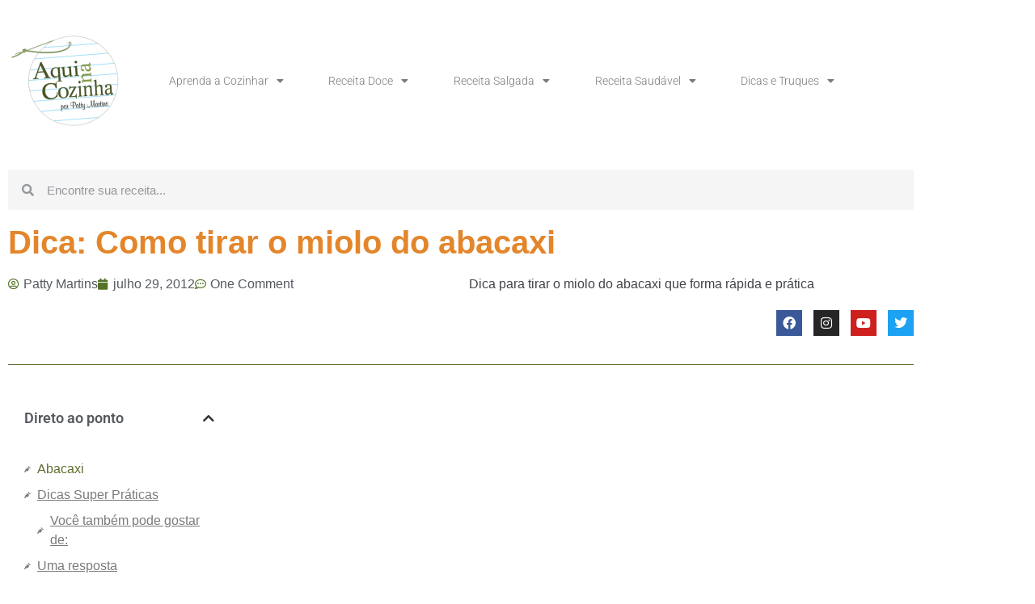

--- FILE ---
content_type: text/html; charset=UTF-8
request_url: https://www.aquinacozinha.com/dica-como-tirar-o-miolo-do-abacaxi/
body_size: 33223
content:
<!doctype html>
<html lang="pt-BR">
<head>
	<meta charset="UTF-8">
	<meta name="viewport" content="width=device-width, initial-scale=1">
	<link rel="profile" href="https://gmpg.org/xfn/11">
	<meta name='robots' content='index, follow, max-image-preview:large, max-snippet:-1, max-video-preview:-1' />
	<style>img:is([sizes="auto" i], [sizes^="auto," i]) { contain-intrinsic-size: 3000px 1500px }</style>
	<!-- Google tag (gtag.js) consent mode dataLayer added by Site Kit -->
<script id="google_gtagjs-js-consent-mode-data-layer">
window.dataLayer = window.dataLayer || [];function gtag(){dataLayer.push(arguments);}
gtag('consent', 'default', {"ad_personalization":"denied","ad_storage":"denied","ad_user_data":"denied","analytics_storage":"denied","functionality_storage":"denied","security_storage":"denied","personalization_storage":"denied","region":["AT","BE","BG","CH","CY","CZ","DE","DK","EE","ES","FI","FR","GB","GR","HR","HU","IE","IS","IT","LI","LT","LU","LV","MT","NL","NO","PL","PT","RO","SE","SI","SK"],"wait_for_update":500});
window._googlesitekitConsentCategoryMap = {"statistics":["analytics_storage"],"marketing":["ad_storage","ad_user_data","ad_personalization"],"functional":["functionality_storage","security_storage"],"preferences":["personalization_storage"]};
window._googlesitekitConsents = {"ad_personalization":"denied","ad_storage":"denied","ad_user_data":"denied","analytics_storage":"denied","functionality_storage":"denied","security_storage":"denied","personalization_storage":"denied","region":["AT","BE","BG","CH","CY","CZ","DE","DK","EE","ES","FI","FR","GB","GR","HR","HU","IE","IS","IT","LI","LT","LU","LV","MT","NL","NO","PL","PT","RO","SE","SI","SK"],"wait_for_update":500};
</script>
<!-- End Google tag (gtag.js) consent mode dataLayer added by Site Kit -->

	<!-- This site is optimized with the Yoast SEO plugin v25.5 - https://yoast.com/wordpress/plugins/seo/ -->
	<title>Aqui na Cozinha -</title><link rel="preload" href="//www.w3.org/2000/svg'%20viewBox='0%200%20141%20120'%3E%3C/svg%3E" as="image" /><link rel="preload" href="//www.w3.org/2000/svg'%20viewBox='0%200%20667%20953'%3E%3C/svg%3E" as="image" />
	<link rel="canonical" href="https://www.aquinacozinha.com/dica-como-tirar-o-miolo-do-abacaxi/" />
	<meta property="og:locale" content="pt_BR" />
	<meta property="og:type" content="article" />
	<meta property="og:title" content="Aqui na Cozinha -" />
	<meta property="og:description" content="Dica para tirar o miolo do abacaxi que forma rápida e prática" />
	<meta property="og:url" content="https://www.aquinacozinha.com/dica-como-tirar-o-miolo-do-abacaxi/" />
	<meta property="og:site_name" content="Aqui na Cozinha" />
	<meta property="article:publisher" content="https://www.facebook.com/aquinacozinha" />
	<meta property="article:author" content="https://www.facebook.com/aquinacozinha" />
	<meta property="article:published_time" content="2012-07-29T21:41:30+00:00" />
	<meta property="article:modified_time" content="2020-02-08T14:57:54+00:00" />
	<meta property="og:image" content="http://www.aquinacozinha.com/wp-content/uploads/2012/08/Como-tirar-o-miolo-do-abacaxi.jpg" />
	<meta name="author" content="Patty Martins" />
	<meta name="twitter:card" content="summary_large_image" />
	<meta name="twitter:label1" content="Escrito por" />
	<meta name="twitter:data1" content="Patty Martins" />
	<meta name="twitter:label2" content="Est. tempo de leitura" />
	<meta name="twitter:data2" content="1 minuto" />
	<script type="application/ld+json" class="yoast-schema-graph">{"@context":"https://schema.org","@graph":[{"@type":["Article","BlogPosting"],"@id":"https://www.aquinacozinha.com/dica-como-tirar-o-miolo-do-abacaxi/#article","isPartOf":{"@id":"https://www.aquinacozinha.com/dica-como-tirar-o-miolo-do-abacaxi/"},"author":{"name":"Patty Martins","@id":"https://www.aquinacozinha.com/#/schema/person/acb5fdd90412b420a2ea20a0d0fecbd4"},"headline":"Dica: Como tirar o miolo do abacaxi","datePublished":"2012-07-29T21:41:30+00:00","dateModified":"2020-02-08T14:57:54+00:00","mainEntityOfPage":{"@id":"https://www.aquinacozinha.com/dica-como-tirar-o-miolo-do-abacaxi/"},"wordCount":265,"commentCount":1,"publisher":{"@id":"https://www.aquinacozinha.com/#/schema/person/acb5fdd90412b420a2ea20a0d0fecbd4"},"image":{"@id":"https://www.aquinacozinha.com/dica-como-tirar-o-miolo-do-abacaxi/#primaryimage"},"thumbnailUrl":"http://www.aquinacozinha.com/wp-content/uploads/2012/08/Como-tirar-o-miolo-do-abacaxi.jpg","keywords":["abacaxi","Dicas","Dicas Culinárias"],"articleSection":["Dicas Culinárias","Dicas e Truques"],"inLanguage":"pt-BR","potentialAction":[{"@type":"CommentAction","name":"Comment","target":["https://www.aquinacozinha.com/dica-como-tirar-o-miolo-do-abacaxi/#respond"]}]},{"@type":"WebPage","@id":"https://www.aquinacozinha.com/dica-como-tirar-o-miolo-do-abacaxi/","url":"https://www.aquinacozinha.com/dica-como-tirar-o-miolo-do-abacaxi/","name":"Aqui na Cozinha -","isPartOf":{"@id":"https://www.aquinacozinha.com/#website"},"primaryImageOfPage":{"@id":"https://www.aquinacozinha.com/dica-como-tirar-o-miolo-do-abacaxi/#primaryimage"},"image":{"@id":"https://www.aquinacozinha.com/dica-como-tirar-o-miolo-do-abacaxi/#primaryimage"},"thumbnailUrl":"http://www.aquinacozinha.com/wp-content/uploads/2012/08/Como-tirar-o-miolo-do-abacaxi.jpg","datePublished":"2012-07-29T21:41:30+00:00","dateModified":"2020-02-08T14:57:54+00:00","breadcrumb":{"@id":"https://www.aquinacozinha.com/dica-como-tirar-o-miolo-do-abacaxi/#breadcrumb"},"inLanguage":"pt-BR","potentialAction":[{"@type":"ReadAction","target":["https://www.aquinacozinha.com/dica-como-tirar-o-miolo-do-abacaxi/"]}]},{"@type":"ImageObject","inLanguage":"pt-BR","@id":"https://www.aquinacozinha.com/dica-como-tirar-o-miolo-do-abacaxi/#primaryimage","url":"http://www.aquinacozinha.com/wp-content/uploads/2012/08/Como-tirar-o-miolo-do-abacaxi.jpg","contentUrl":"http://www.aquinacozinha.com/wp-content/uploads/2012/08/Como-tirar-o-miolo-do-abacaxi.jpg"},{"@type":"BreadcrumbList","@id":"https://www.aquinacozinha.com/dica-como-tirar-o-miolo-do-abacaxi/#breadcrumb","itemListElement":[{"@type":"ListItem","position":1,"name":"Início","item":"https://www.aquinacozinha.com/"},{"@type":"ListItem","position":2,"name":"Dica: Como tirar o miolo do abacaxi"}]},{"@type":"WebSite","@id":"https://www.aquinacozinha.com/#website","url":"https://www.aquinacozinha.com/","name":"Aqui na Cozinha","description":"Blog para quem quer aprender a cozinhar. Aqui você vai encontrar  tudo o que precisa.  São 10 anos ensinando on line as pessoas a cozinhar com receitas fáceis e práticas.","publisher":{"@id":"https://www.aquinacozinha.com/#/schema/person/acb5fdd90412b420a2ea20a0d0fecbd4"},"alternateName":"Receitas Aqui na Cozinha","potentialAction":[{"@type":"SearchAction","target":{"@type":"EntryPoint","urlTemplate":"https://www.aquinacozinha.com/?s={search_term_string}"},"query-input":{"@type":"PropertyValueSpecification","valueRequired":true,"valueName":"search_term_string"}}],"inLanguage":"pt-BR"},{"@type":["Person","Organization"],"@id":"https://www.aquinacozinha.com/#/schema/person/acb5fdd90412b420a2ea20a0d0fecbd4","name":"Patty Martins","image":{"@type":"ImageObject","inLanguage":"pt-BR","@id":"https://www.aquinacozinha.com/#/schema/person/image/","url":"https://www.aquinacozinha.com/wp-content/uploads/2019/11/cropped-cropped-logo-2019-1.png","contentUrl":"https://www.aquinacozinha.com/wp-content/uploads/2019/11/cropped-cropped-logo-2019-1.png","width":320,"height":272,"caption":"Patty Martins"},"logo":{"@id":"https://www.aquinacozinha.com/#/schema/person/image/"},"sameAs":["https://www.aquinacozinha.com","https://www.facebook.com/aquinacozinha","https://www.instagram.com/aquinacozinha/","https://br.pinterest.com/Aquinacozinha/","https://www.youtube.com/channel/UCnH9xrlepQEQFJlRo6PhsbA"]}]}</script>
	<!-- / Yoast SEO plugin. -->


<link rel='dns-prefetch' href='//www.googletagmanager.com' />
<link rel='dns-prefetch' href='//maps.googleapis.com' />
<link rel='dns-prefetch' href='//maps.gstatic.com' />


<link rel='dns-prefetch' href='//ajax.googleapis.com' />
<link rel='dns-prefetch' href='//apis.google.com' />
<link rel='dns-prefetch' href='//google-analytics.com' />
<link rel='dns-prefetch' href='//www.google-analytics.com' />
<link rel='dns-prefetch' href='//ssl.google-analytics.com' />
<link rel='dns-prefetch' href='//youtube.com' />
<link rel='dns-prefetch' href='//api.pinterest.com' />
<link rel='dns-prefetch' href='//cdnjs.cloudflare.com' />
<link rel='dns-prefetch' href='//connect.facebook.net' />
<link rel='dns-prefetch' href='//platform.twitter.com' />
<link rel='dns-prefetch' href='//syndication.twitter.com' />
<link rel='dns-prefetch' href='//platform.instagram.com' />
<link rel='dns-prefetch' href='//disqus.com' />
<link rel='dns-prefetch' href='//sitename.disqus.com' />
<link rel='dns-prefetch' href='//s7.addthis.com' />
<link rel='dns-prefetch' href='//platform.linkedin.com' />
<link rel='dns-prefetch' href='//w.sharethis.com' />
<link rel='dns-prefetch' href='//i0.wp.com' />
<link rel='dns-prefetch' href='//i1.wp.com' />
<link rel='dns-prefetch' href='//i2.wp.com' />
<link rel='dns-prefetch' href='//stats.wp.com' />
<link rel='dns-prefetch' href='//pixel.wp.com' />
<link rel='dns-prefetch' href='//s.gravatar.com' />
<link rel='dns-prefetch' href='//0.gravatar.com' />
<link rel='dns-prefetch' href='//2.gravatar.com' />
<link rel='dns-prefetch' href='//1.gravatar.com' />
<link rel='dns-prefetch' href='//googletagmanager.com' />
<link rel='dns-prefetch' href='//pagead2.googlesyndication.com' />
<link rel='dns-prefetch' href='//fundingchoicesmessages.google.com' />
<link rel="alternate" type="application/rss+xml" title="Feed para Aqui na Cozinha &raquo;" href="https://www.aquinacozinha.com/feed/" />
<link rel="alternate" type="application/rss+xml" title="Feed de Aqui na Cozinha &raquo; Story" href="https://www.aquinacozinha.com/web-stories/feed/"><link data-minify="1" rel='stylesheet' id='wprm-public-css' href='https://www.aquinacozinha.com/wp-content/cache/min/1/wp-content/plugins/wp-recipe-maker/dist/public-modern.css?ver=1768282575' media='all' />
<link rel='stylesheet' id='wp-block-library-css' href='https://www.aquinacozinha.com/wp-includes/css/dist/block-library/style.min.css?ver=6.8.3' media='all' />
<style id='global-styles-inline-css'>
:root{--wp--preset--aspect-ratio--square: 1;--wp--preset--aspect-ratio--4-3: 4/3;--wp--preset--aspect-ratio--3-4: 3/4;--wp--preset--aspect-ratio--3-2: 3/2;--wp--preset--aspect-ratio--2-3: 2/3;--wp--preset--aspect-ratio--16-9: 16/9;--wp--preset--aspect-ratio--9-16: 9/16;--wp--preset--color--black: #000000;--wp--preset--color--cyan-bluish-gray: #abb8c3;--wp--preset--color--white: #ffffff;--wp--preset--color--pale-pink: #f78da7;--wp--preset--color--vivid-red: #cf2e2e;--wp--preset--color--luminous-vivid-orange: #ff6900;--wp--preset--color--luminous-vivid-amber: #fcb900;--wp--preset--color--light-green-cyan: #7bdcb5;--wp--preset--color--vivid-green-cyan: #00d084;--wp--preset--color--pale-cyan-blue: #8ed1fc;--wp--preset--color--vivid-cyan-blue: #0693e3;--wp--preset--color--vivid-purple: #9b51e0;--wp--preset--gradient--vivid-cyan-blue-to-vivid-purple: linear-gradient(135deg,rgba(6,147,227,1) 0%,rgb(155,81,224) 100%);--wp--preset--gradient--light-green-cyan-to-vivid-green-cyan: linear-gradient(135deg,rgb(122,220,180) 0%,rgb(0,208,130) 100%);--wp--preset--gradient--luminous-vivid-amber-to-luminous-vivid-orange: linear-gradient(135deg,rgba(252,185,0,1) 0%,rgba(255,105,0,1) 100%);--wp--preset--gradient--luminous-vivid-orange-to-vivid-red: linear-gradient(135deg,rgba(255,105,0,1) 0%,rgb(207,46,46) 100%);--wp--preset--gradient--very-light-gray-to-cyan-bluish-gray: linear-gradient(135deg,rgb(238,238,238) 0%,rgb(169,184,195) 100%);--wp--preset--gradient--cool-to-warm-spectrum: linear-gradient(135deg,rgb(74,234,220) 0%,rgb(151,120,209) 20%,rgb(207,42,186) 40%,rgb(238,44,130) 60%,rgb(251,105,98) 80%,rgb(254,248,76) 100%);--wp--preset--gradient--blush-light-purple: linear-gradient(135deg,rgb(255,206,236) 0%,rgb(152,150,240) 100%);--wp--preset--gradient--blush-bordeaux: linear-gradient(135deg,rgb(254,205,165) 0%,rgb(254,45,45) 50%,rgb(107,0,62) 100%);--wp--preset--gradient--luminous-dusk: linear-gradient(135deg,rgb(255,203,112) 0%,rgb(199,81,192) 50%,rgb(65,88,208) 100%);--wp--preset--gradient--pale-ocean: linear-gradient(135deg,rgb(255,245,203) 0%,rgb(182,227,212) 50%,rgb(51,167,181) 100%);--wp--preset--gradient--electric-grass: linear-gradient(135deg,rgb(202,248,128) 0%,rgb(113,206,126) 100%);--wp--preset--gradient--midnight: linear-gradient(135deg,rgb(2,3,129) 0%,rgb(40,116,252) 100%);--wp--preset--font-size--small: 13px;--wp--preset--font-size--medium: 20px;--wp--preset--font-size--large: 36px;--wp--preset--font-size--x-large: 42px;--wp--preset--spacing--20: 0.44rem;--wp--preset--spacing--30: 0.67rem;--wp--preset--spacing--40: 1rem;--wp--preset--spacing--50: 1.5rem;--wp--preset--spacing--60: 2.25rem;--wp--preset--spacing--70: 3.38rem;--wp--preset--spacing--80: 5.06rem;--wp--preset--shadow--natural: 6px 6px 9px rgba(0, 0, 0, 0.2);--wp--preset--shadow--deep: 12px 12px 50px rgba(0, 0, 0, 0.4);--wp--preset--shadow--sharp: 6px 6px 0px rgba(0, 0, 0, 0.2);--wp--preset--shadow--outlined: 6px 6px 0px -3px rgba(255, 255, 255, 1), 6px 6px rgba(0, 0, 0, 1);--wp--preset--shadow--crisp: 6px 6px 0px rgba(0, 0, 0, 1);}:root { --wp--style--global--content-size: 800px;--wp--style--global--wide-size: 1200px; }:where(body) { margin: 0; }.wp-site-blocks > .alignleft { float: left; margin-right: 2em; }.wp-site-blocks > .alignright { float: right; margin-left: 2em; }.wp-site-blocks > .aligncenter { justify-content: center; margin-left: auto; margin-right: auto; }:where(.wp-site-blocks) > * { margin-block-start: 24px; margin-block-end: 0; }:where(.wp-site-blocks) > :first-child { margin-block-start: 0; }:where(.wp-site-blocks) > :last-child { margin-block-end: 0; }:root { --wp--style--block-gap: 24px; }:root :where(.is-layout-flow) > :first-child{margin-block-start: 0;}:root :where(.is-layout-flow) > :last-child{margin-block-end: 0;}:root :where(.is-layout-flow) > *{margin-block-start: 24px;margin-block-end: 0;}:root :where(.is-layout-constrained) > :first-child{margin-block-start: 0;}:root :where(.is-layout-constrained) > :last-child{margin-block-end: 0;}:root :where(.is-layout-constrained) > *{margin-block-start: 24px;margin-block-end: 0;}:root :where(.is-layout-flex){gap: 24px;}:root :where(.is-layout-grid){gap: 24px;}.is-layout-flow > .alignleft{float: left;margin-inline-start: 0;margin-inline-end: 2em;}.is-layout-flow > .alignright{float: right;margin-inline-start: 2em;margin-inline-end: 0;}.is-layout-flow > .aligncenter{margin-left: auto !important;margin-right: auto !important;}.is-layout-constrained > .alignleft{float: left;margin-inline-start: 0;margin-inline-end: 2em;}.is-layout-constrained > .alignright{float: right;margin-inline-start: 2em;margin-inline-end: 0;}.is-layout-constrained > .aligncenter{margin-left: auto !important;margin-right: auto !important;}.is-layout-constrained > :where(:not(.alignleft):not(.alignright):not(.alignfull)){max-width: var(--wp--style--global--content-size);margin-left: auto !important;margin-right: auto !important;}.is-layout-constrained > .alignwide{max-width: var(--wp--style--global--wide-size);}body .is-layout-flex{display: flex;}.is-layout-flex{flex-wrap: wrap;align-items: center;}.is-layout-flex > :is(*, div){margin: 0;}body .is-layout-grid{display: grid;}.is-layout-grid > :is(*, div){margin: 0;}body{padding-top: 0px;padding-right: 0px;padding-bottom: 0px;padding-left: 0px;}a:where(:not(.wp-element-button)){text-decoration: underline;}:root :where(.wp-element-button, .wp-block-button__link){background-color: #32373c;border-width: 0;color: #fff;font-family: inherit;font-size: inherit;line-height: inherit;padding: calc(0.667em + 2px) calc(1.333em + 2px);text-decoration: none;}.has-black-color{color: var(--wp--preset--color--black) !important;}.has-cyan-bluish-gray-color{color: var(--wp--preset--color--cyan-bluish-gray) !important;}.has-white-color{color: var(--wp--preset--color--white) !important;}.has-pale-pink-color{color: var(--wp--preset--color--pale-pink) !important;}.has-vivid-red-color{color: var(--wp--preset--color--vivid-red) !important;}.has-luminous-vivid-orange-color{color: var(--wp--preset--color--luminous-vivid-orange) !important;}.has-luminous-vivid-amber-color{color: var(--wp--preset--color--luminous-vivid-amber) !important;}.has-light-green-cyan-color{color: var(--wp--preset--color--light-green-cyan) !important;}.has-vivid-green-cyan-color{color: var(--wp--preset--color--vivid-green-cyan) !important;}.has-pale-cyan-blue-color{color: var(--wp--preset--color--pale-cyan-blue) !important;}.has-vivid-cyan-blue-color{color: var(--wp--preset--color--vivid-cyan-blue) !important;}.has-vivid-purple-color{color: var(--wp--preset--color--vivid-purple) !important;}.has-black-background-color{background-color: var(--wp--preset--color--black) !important;}.has-cyan-bluish-gray-background-color{background-color: var(--wp--preset--color--cyan-bluish-gray) !important;}.has-white-background-color{background-color: var(--wp--preset--color--white) !important;}.has-pale-pink-background-color{background-color: var(--wp--preset--color--pale-pink) !important;}.has-vivid-red-background-color{background-color: var(--wp--preset--color--vivid-red) !important;}.has-luminous-vivid-orange-background-color{background-color: var(--wp--preset--color--luminous-vivid-orange) !important;}.has-luminous-vivid-amber-background-color{background-color: var(--wp--preset--color--luminous-vivid-amber) !important;}.has-light-green-cyan-background-color{background-color: var(--wp--preset--color--light-green-cyan) !important;}.has-vivid-green-cyan-background-color{background-color: var(--wp--preset--color--vivid-green-cyan) !important;}.has-pale-cyan-blue-background-color{background-color: var(--wp--preset--color--pale-cyan-blue) !important;}.has-vivid-cyan-blue-background-color{background-color: var(--wp--preset--color--vivid-cyan-blue) !important;}.has-vivid-purple-background-color{background-color: var(--wp--preset--color--vivid-purple) !important;}.has-black-border-color{border-color: var(--wp--preset--color--black) !important;}.has-cyan-bluish-gray-border-color{border-color: var(--wp--preset--color--cyan-bluish-gray) !important;}.has-white-border-color{border-color: var(--wp--preset--color--white) !important;}.has-pale-pink-border-color{border-color: var(--wp--preset--color--pale-pink) !important;}.has-vivid-red-border-color{border-color: var(--wp--preset--color--vivid-red) !important;}.has-luminous-vivid-orange-border-color{border-color: var(--wp--preset--color--luminous-vivid-orange) !important;}.has-luminous-vivid-amber-border-color{border-color: var(--wp--preset--color--luminous-vivid-amber) !important;}.has-light-green-cyan-border-color{border-color: var(--wp--preset--color--light-green-cyan) !important;}.has-vivid-green-cyan-border-color{border-color: var(--wp--preset--color--vivid-green-cyan) !important;}.has-pale-cyan-blue-border-color{border-color: var(--wp--preset--color--pale-cyan-blue) !important;}.has-vivid-cyan-blue-border-color{border-color: var(--wp--preset--color--vivid-cyan-blue) !important;}.has-vivid-purple-border-color{border-color: var(--wp--preset--color--vivid-purple) !important;}.has-vivid-cyan-blue-to-vivid-purple-gradient-background{background: var(--wp--preset--gradient--vivid-cyan-blue-to-vivid-purple) !important;}.has-light-green-cyan-to-vivid-green-cyan-gradient-background{background: var(--wp--preset--gradient--light-green-cyan-to-vivid-green-cyan) !important;}.has-luminous-vivid-amber-to-luminous-vivid-orange-gradient-background{background: var(--wp--preset--gradient--luminous-vivid-amber-to-luminous-vivid-orange) !important;}.has-luminous-vivid-orange-to-vivid-red-gradient-background{background: var(--wp--preset--gradient--luminous-vivid-orange-to-vivid-red) !important;}.has-very-light-gray-to-cyan-bluish-gray-gradient-background{background: var(--wp--preset--gradient--very-light-gray-to-cyan-bluish-gray) !important;}.has-cool-to-warm-spectrum-gradient-background{background: var(--wp--preset--gradient--cool-to-warm-spectrum) !important;}.has-blush-light-purple-gradient-background{background: var(--wp--preset--gradient--blush-light-purple) !important;}.has-blush-bordeaux-gradient-background{background: var(--wp--preset--gradient--blush-bordeaux) !important;}.has-luminous-dusk-gradient-background{background: var(--wp--preset--gradient--luminous-dusk) !important;}.has-pale-ocean-gradient-background{background: var(--wp--preset--gradient--pale-ocean) !important;}.has-electric-grass-gradient-background{background: var(--wp--preset--gradient--electric-grass) !important;}.has-midnight-gradient-background{background: var(--wp--preset--gradient--midnight) !important;}.has-small-font-size{font-size: var(--wp--preset--font-size--small) !important;}.has-medium-font-size{font-size: var(--wp--preset--font-size--medium) !important;}.has-large-font-size{font-size: var(--wp--preset--font-size--large) !important;}.has-x-large-font-size{font-size: var(--wp--preset--font-size--x-large) !important;}
:root :where(.wp-block-pullquote){font-size: 1.5em;line-height: 1.6;}
</style>
<link data-minify="1" rel='stylesheet' id='contact-form-7-css' href='https://www.aquinacozinha.com/wp-content/cache/min/1/wp-content/plugins/contact-form-7/includes/css/styles.css?ver=1768282576' media='all' />
<link data-minify="1" rel='stylesheet' id='hello-elementor-css' href='https://www.aquinacozinha.com/wp-content/cache/min/1/wp-content/themes/hello-elementor/assets/css/reset.css?ver=1768282576' media='all' />
<link data-minify="1" rel='stylesheet' id='hello-elementor-theme-style-css' href='https://www.aquinacozinha.com/wp-content/cache/min/1/wp-content/themes/hello-elementor/assets/css/theme.css?ver=1768282576' media='all' />
<link data-minify="1" rel='stylesheet' id='hello-elementor-header-footer-css' href='https://www.aquinacozinha.com/wp-content/cache/min/1/wp-content/themes/hello-elementor/assets/css/header-footer.css?ver=1768282576' media='all' />
<link rel='stylesheet' id='elementor-frontend-css' href='https://www.aquinacozinha.com/wp-content/plugins/elementor/assets/css/frontend.min.css?ver=3.34.1' media='all' />
<link rel='stylesheet' id='widget-image-css' href='https://www.aquinacozinha.com/wp-content/plugins/elementor/assets/css/widget-image.min.css?ver=3.34.1' media='all' />
<link rel='stylesheet' id='widget-nav-menu-css' href='https://www.aquinacozinha.com/wp-content/plugins/pro-elements/assets/css/widget-nav-menu.min.css?ver=3.28.1' media='all' />
<link rel='stylesheet' id='widget-search-form-css' href='https://www.aquinacozinha.com/wp-content/plugins/pro-elements/assets/css/widget-search-form.min.css?ver=3.28.1' media='all' />
<link rel='stylesheet' id='elementor-icons-shared-0-css' href='https://www.aquinacozinha.com/wp-content/plugins/elementor/assets/lib/font-awesome/css/fontawesome.min.css?ver=5.15.3' media='all' />
<link data-minify="1" rel='stylesheet' id='elementor-icons-fa-solid-css' href='https://www.aquinacozinha.com/wp-content/cache/min/1/wp-content/plugins/elementor/assets/lib/font-awesome/css/solid.min.css?ver=1768282576' media='all' />
<link rel='stylesheet' id='widget-social-icons-css' href='https://www.aquinacozinha.com/wp-content/plugins/elementor/assets/css/widget-social-icons.min.css?ver=3.34.1' media='all' />
<link rel='stylesheet' id='e-apple-webkit-css' href='https://www.aquinacozinha.com/wp-content/plugins/elementor/assets/css/conditionals/apple-webkit.min.css?ver=3.34.1' media='all' />
<link rel='stylesheet' id='widget-heading-css' href='https://www.aquinacozinha.com/wp-content/plugins/elementor/assets/css/widget-heading.min.css?ver=3.34.1' media='all' />
<link rel='stylesheet' id='widget-icon-list-css' href='https://www.aquinacozinha.com/wp-content/plugins/elementor/assets/css/widget-icon-list.min.css?ver=3.34.1' media='all' />
<link rel='stylesheet' id='widget-form-css' href='https://www.aquinacozinha.com/wp-content/plugins/pro-elements/assets/css/widget-form.min.css?ver=3.28.1' media='all' />
<link rel='stylesheet' id='widget-post-info-css' href='https://www.aquinacozinha.com/wp-content/plugins/pro-elements/assets/css/widget-post-info.min.css?ver=3.28.1' media='all' />
<link data-minify="1" rel='stylesheet' id='elementor-icons-fa-regular-css' href='https://www.aquinacozinha.com/wp-content/cache/min/1/wp-content/plugins/elementor/assets/lib/font-awesome/css/regular.min.css?ver=1768282653' media='all' />
<link rel='stylesheet' id='widget-divider-css' href='https://www.aquinacozinha.com/wp-content/plugins/elementor/assets/css/widget-divider.min.css?ver=3.34.1' media='all' />
<link rel='stylesheet' id='widget-table-of-contents-css' href='https://www.aquinacozinha.com/wp-content/plugins/pro-elements/assets/css/widget-table-of-contents.min.css?ver=3.28.1' media='all' />
<link rel='stylesheet' id='widget-post-navigation-css' href='https://www.aquinacozinha.com/wp-content/plugins/pro-elements/assets/css/widget-post-navigation.min.css?ver=3.28.1' media='all' />
<link data-minify="1" rel='stylesheet' id='elementor-icons-css' href='https://www.aquinacozinha.com/wp-content/cache/min/1/wp-content/plugins/elementor/assets/lib/eicons/css/elementor-icons.min.css?ver=1768282576' media='all' />
<link rel='stylesheet' id='elementor-post-27448-css' href='https://www.aquinacozinha.com/wp-content/uploads/elementor/css/post-27448.css?ver=1768282575' media='all' />
<link data-minify="1" rel='stylesheet' id='font-awesome-5-all-css' href='https://www.aquinacozinha.com/wp-content/cache/min/1/wp-content/plugins/elementor/assets/lib/font-awesome/css/all.min.css?ver=1768282576' media='all' />
<link rel='stylesheet' id='font-awesome-4-shim-css' href='https://www.aquinacozinha.com/wp-content/plugins/elementor/assets/lib/font-awesome/css/v4-shims.min.css?ver=3.34.1' media='all' />
<link rel='stylesheet' id='elementor-post-26350-css' href='https://www.aquinacozinha.com/wp-content/uploads/elementor/css/post-26350.css?ver=1768282575' media='all' />
<link rel='stylesheet' id='elementor-post-26409-css' href='https://www.aquinacozinha.com/wp-content/uploads/elementor/css/post-26409.css?ver=1768282575' media='all' />
<link rel='stylesheet' id='elementor-post-27553-css' href='https://www.aquinacozinha.com/wp-content/uploads/elementor/css/post-27553.css?ver=1768282640' media='all' />
<link data-minify="1" rel='stylesheet' id='yarpp-thumbnails-css' href='https://www.aquinacozinha.com/wp-content/cache/min/1/wp-content/plugins/yet-another-related-posts-plugin/style/styles_thumbnails.css?ver=1768282653' media='all' />
<style id='yarpp-thumbnails-inline-css'>
.yarpp-thumbnails-horizontal .yarpp-thumbnail {width: 130px;height: 170px;margin: 5px;margin-left: 0px;}.yarpp-thumbnail > img, .yarpp-thumbnail-default {width: 120px;height: 120px;margin: 5px;}.yarpp-thumbnails-horizontal .yarpp-thumbnail-title {margin: 7px;margin-top: 0px;width: 120px;}.yarpp-thumbnail-default > img {min-height: 120px;min-width: 120px;}
</style>
<style id='rocket-lazyload-inline-css'>
.rll-youtube-player{position:relative;padding-bottom:56.23%;height:0;overflow:hidden;max-width:100%;}.rll-youtube-player:focus-within{outline: 2px solid currentColor;outline-offset: 5px;}.rll-youtube-player iframe{position:absolute;top:0;left:0;width:100%;height:100%;z-index:100;background:0 0}.rll-youtube-player img{bottom:0;display:block;left:0;margin:auto;max-width:100%;width:100%;position:absolute;right:0;top:0;border:none;height:auto;-webkit-transition:.4s all;-moz-transition:.4s all;transition:.4s all}.rll-youtube-player img:hover{-webkit-filter:brightness(75%)}.rll-youtube-player .play{height:100%;width:100%;left:0;top:0;position:absolute;background:url(https://www.aquinacozinha.com/wp-content/plugins/wp-rocket/assets/img/youtube.png) no-repeat center;background-color: transparent !important;cursor:pointer;border:none;}.wp-embed-responsive .wp-has-aspect-ratio .rll-youtube-player{position:absolute;padding-bottom:0;width:100%;height:100%;top:0;bottom:0;left:0;right:0}
</style>
<link data-minify="1" rel='stylesheet' id='elementor-gf-local-robotoslab-css' href='https://www.aquinacozinha.com/wp-content/cache/min/1/wp-content/uploads/elementor/google-fonts/css/robotoslab.css?ver=1768282576' media='all' />
<link data-minify="1" rel='stylesheet' id='elementor-gf-local-roboto-css' href='https://www.aquinacozinha.com/wp-content/cache/min/1/wp-content/uploads/elementor/google-fonts/css/roboto.css?ver=1768282576' media='all' />
<link data-minify="1" rel='stylesheet' id='elementor-icons-fa-brands-css' href='https://www.aquinacozinha.com/wp-content/cache/min/1/wp-content/plugins/elementor/assets/lib/font-awesome/css/brands.min.css?ver=1768282576' media='all' />
<script src="https://www.aquinacozinha.com/wp-includes/js/jquery/jquery.min.js?ver=3.7.1" id="jquery-core-js" defer></script>
<script defer='defer' src="https://www.aquinacozinha.com/wp-includes/js/jquery/jquery-migrate.min.js?ver=3.4.1" id="jquery-migrate-js"></script>
<script defer='defer' src="https://www.aquinacozinha.com/wp-content/plugins/elementor/assets/lib/font-awesome/js/v4-shims.min.js?ver=3.34.1" id="font-awesome-4-shim-js"></script>

<!-- Snippet da etiqueta do Google (gtag.js) adicionado pelo Site Kit -->
<!-- Snippet do Google Análises adicionado pelo Site Kit -->
<script defer='defer' src="https://www.googletagmanager.com/gtag/js?id=G-BYWGDLZ1DN" id="google_gtagjs-js" async></script>
<script id="google_gtagjs-js-after">
window.dataLayer = window.dataLayer || [];function gtag(){dataLayer.push(arguments);}
gtag("set","linker",{"domains":["www.aquinacozinha.com"]});
gtag("js", new Date());
gtag("set", "developer_id.dZTNiMT", true);
gtag("config", "G-BYWGDLZ1DN", {"googlesitekit_post_type":"post"});
</script>
<meta name="generator" content="Site Kit by Google 1.170.0" /><style type="text/css"> .tippy-box[data-theme~="wprm"] { background-color: #333333; color: #FFFFFF; } .tippy-box[data-theme~="wprm"][data-placement^="top"] > .tippy-arrow::before { border-top-color: #333333; } .tippy-box[data-theme~="wprm"][data-placement^="bottom"] > .tippy-arrow::before { border-bottom-color: #333333; } .tippy-box[data-theme~="wprm"][data-placement^="left"] > .tippy-arrow::before { border-left-color: #333333; } .tippy-box[data-theme~="wprm"][data-placement^="right"] > .tippy-arrow::before { border-right-color: #333333; } .tippy-box[data-theme~="wprm"] a { color: #FFFFFF; } .wprm-comment-rating svg { width: 18px !important; height: 18px !important; } img.wprm-comment-rating { width: 90px !important; height: 18px !important; } body { --comment-rating-star-color: #343434; } body { --wprm-popup-font-size: 16px; } body { --wprm-popup-background: #ffffff; } body { --wprm-popup-title: #000000; } body { --wprm-popup-content: #444444; } body { --wprm-popup-button-background: #444444; } body { --wprm-popup-button-text: #ffffff; }</style><style type="text/css">.wprm-glossary-term {color: #5A822B;text-decoration: underline;cursor: help;}</style><style type="text/css">.wprm-recipe-template-snippet-basic-buttons {
    font-family: inherit; /* wprm_font_family type=font */
    font-size: 0.9em; /* wprm_font_size type=font_size */
    text-align: center; /* wprm_text_align type=align */
    margin-top: 0px; /* wprm_margin_top type=size */
    margin-bottom: 10px; /* wprm_margin_bottom type=size */
}
.wprm-recipe-template-snippet-basic-buttons a  {
    margin: 5px; /* wprm_margin_button type=size */
    margin: 5px; /* wprm_margin_button type=size */
}

.wprm-recipe-template-snippet-basic-buttons a:first-child {
    margin-left: 0;
}
.wprm-recipe-template-snippet-basic-buttons a:last-child {
    margin-right: 0;
}.wprm-recipe-template-chic {
    margin: 20px auto;
    background-color: #fafafa; /* wprm_background type=color */
    font-family: -apple-system, BlinkMacSystemFont, "Segoe UI", Roboto, Oxygen-Sans, Ubuntu, Cantarell, "Helvetica Neue", sans-serif; /* wprm_main_font_family type=font */
    font-size: 0.9em; /* wprm_main_font_size type=font_size */
    line-height: 1.5em; /* wprm_main_line_height type=font_size */
    color: #333333; /* wprm_main_text type=color */
    max-width: 650px; /* wprm_max_width type=size */
}
.wprm-recipe-template-chic a {
    color: #3498db; /* wprm_link type=color */
}
.wprm-recipe-template-chic p, .wprm-recipe-template-chic li {
    font-family: -apple-system, BlinkMacSystemFont, "Segoe UI", Roboto, Oxygen-Sans, Ubuntu, Cantarell, "Helvetica Neue", sans-serif; /* wprm_main_font_family type=font */
    font-size: 1em !important;
    line-height: 1.5em !important; /* wprm_main_line_height type=font_size */
}
.wprm-recipe-template-chic li {
    margin: 0 0 0 32px !important;
    padding: 0 !important;
}
.rtl .wprm-recipe-template-chic li {
    margin: 0 32px 0 0 !important;
}
.wprm-recipe-template-chic ol, .wprm-recipe-template-chic ul {
    margin: 0 !important;
    padding: 0 !important;
}
.wprm-recipe-template-chic br {
    display: none;
}
.wprm-recipe-template-chic .wprm-recipe-name,
.wprm-recipe-template-chic .wprm-recipe-header {
    font-family: -apple-system, BlinkMacSystemFont, "Segoe UI", Roboto, Oxygen-Sans, Ubuntu, Cantarell, "Helvetica Neue", sans-serif; /* wprm_header_font_family type=font */
    color: #000000; /* wprm_header_text type=color */
    line-height: 1.3em; /* wprm_header_line_height type=font_size */
}
.wprm-recipe-template-chic .wprm-recipe-header * {
    font-family: -apple-system, BlinkMacSystemFont, "Segoe UI", Roboto, Oxygen-Sans, Ubuntu, Cantarell, "Helvetica Neue", sans-serif; /* wprm_main_font_family type=font */
}
.wprm-recipe-template-chic h1,
.wprm-recipe-template-chic h2,
.wprm-recipe-template-chic h3,
.wprm-recipe-template-chic h4,
.wprm-recipe-template-chic h5,
.wprm-recipe-template-chic h6 {
    font-family: -apple-system, BlinkMacSystemFont, "Segoe UI", Roboto, Oxygen-Sans, Ubuntu, Cantarell, "Helvetica Neue", sans-serif; /* wprm_header_font_family type=font */
    color: #212121; /* wprm_header_text type=color */
    line-height: 1.3em; /* wprm_header_line_height type=font_size */
    margin: 0 !important;
    padding: 0 !important;
}
.wprm-recipe-template-chic .wprm-recipe-header {
    margin-top: 1.2em !important;
}
.wprm-recipe-template-chic h1 {
    font-size: 2em; /* wprm_h1_size type=font_size */
}
.wprm-recipe-template-chic h2 {
    font-size: 1.8em; /* wprm_h2_size type=font_size */
}
.wprm-recipe-template-chic h3 {
    font-size: 1.2em; /* wprm_h3_size type=font_size */
}
.wprm-recipe-template-chic h4 {
    font-size: 1em; /* wprm_h4_size type=font_size */
}
.wprm-recipe-template-chic h5 {
    font-size: 1em; /* wprm_h5_size type=font_size */
}
.wprm-recipe-template-chic h6 {
    font-size: 1em; /* wprm_h6_size type=font_size */
}.wprm-recipe-template-chic {
    font-size: 1em; /* wprm_main_font_size type=font_size */
	border-style: solid; /* wprm_border_style type=border */
	border-width: 1px; /* wprm_border_width type=size */
	border-color: #E0E0E0; /* wprm_border type=color */
    padding: 10px;
    background-color: #ffffff; /* wprm_background type=color */
    max-width: 950px; /* wprm_max_width type=size */
}
.wprm-recipe-template-chic a {
    color: #5A822B; /* wprm_link type=color */
}
.wprm-recipe-template-chic .wprm-recipe-name {
    line-height: 1.3em;
    font-weight: bold;
}
.wprm-recipe-template-chic .wprm-template-chic-buttons {
	clear: both;
    font-size: 0.9em;
    text-align: center;
}
.wprm-recipe-template-chic .wprm-template-chic-buttons .wprm-recipe-icon {
    margin-right: 5px;
}
.wprm-recipe-template-chic .wprm-recipe-header {
	margin-bottom: 0.5em !important;
}
.wprm-recipe-template-chic .wprm-nutrition-label-container {
	font-size: 0.9em;
}
.wprm-recipe-template-chic .wprm-call-to-action {
	border-radius: 3px;
}.wprm-recipe-template-compact-howto {
    margin: 20px auto;
    background-color: #fafafa; /* wprm_background type=color */
    font-family: -apple-system, BlinkMacSystemFont, "Segoe UI", Roboto, Oxygen-Sans, Ubuntu, Cantarell, "Helvetica Neue", sans-serif; /* wprm_main_font_family type=font */
    font-size: 0.9em; /* wprm_main_font_size type=font_size */
    line-height: 1.5em; /* wprm_main_line_height type=font_size */
    color: #333333; /* wprm_main_text type=color */
    max-width: 650px; /* wprm_max_width type=size */
}
.wprm-recipe-template-compact-howto a {
    color: #3498db; /* wprm_link type=color */
}
.wprm-recipe-template-compact-howto p, .wprm-recipe-template-compact-howto li {
    font-family: -apple-system, BlinkMacSystemFont, "Segoe UI", Roboto, Oxygen-Sans, Ubuntu, Cantarell, "Helvetica Neue", sans-serif; /* wprm_main_font_family type=font */
    font-size: 1em !important;
    line-height: 1.5em !important; /* wprm_main_line_height type=font_size */
}
.wprm-recipe-template-compact-howto li {
    margin: 0 0 0 32px !important;
    padding: 0 !important;
}
.rtl .wprm-recipe-template-compact-howto li {
    margin: 0 32px 0 0 !important;
}
.wprm-recipe-template-compact-howto ol, .wprm-recipe-template-compact-howto ul {
    margin: 0 !important;
    padding: 0 !important;
}
.wprm-recipe-template-compact-howto br {
    display: none;
}
.wprm-recipe-template-compact-howto .wprm-recipe-name,
.wprm-recipe-template-compact-howto .wprm-recipe-header {
    font-family: -apple-system, BlinkMacSystemFont, "Segoe UI", Roboto, Oxygen-Sans, Ubuntu, Cantarell, "Helvetica Neue", sans-serif; /* wprm_header_font_family type=font */
    color: #000000; /* wprm_header_text type=color */
    line-height: 1.3em; /* wprm_header_line_height type=font_size */
}
.wprm-recipe-template-compact-howto .wprm-recipe-header * {
    font-family: -apple-system, BlinkMacSystemFont, "Segoe UI", Roboto, Oxygen-Sans, Ubuntu, Cantarell, "Helvetica Neue", sans-serif; /* wprm_main_font_family type=font */
}
.wprm-recipe-template-compact-howto h1,
.wprm-recipe-template-compact-howto h2,
.wprm-recipe-template-compact-howto h3,
.wprm-recipe-template-compact-howto h4,
.wprm-recipe-template-compact-howto h5,
.wprm-recipe-template-compact-howto h6 {
    font-family: -apple-system, BlinkMacSystemFont, "Segoe UI", Roboto, Oxygen-Sans, Ubuntu, Cantarell, "Helvetica Neue", sans-serif; /* wprm_header_font_family type=font */
    color: #212121; /* wprm_header_text type=color */
    line-height: 1.3em; /* wprm_header_line_height type=font_size */
    margin: 0 !important;
    padding: 0 !important;
}
.wprm-recipe-template-compact-howto .wprm-recipe-header {
    margin-top: 1.2em !important;
}
.wprm-recipe-template-compact-howto h1 {
    font-size: 2em; /* wprm_h1_size type=font_size */
}
.wprm-recipe-template-compact-howto h2 {
    font-size: 1.8em; /* wprm_h2_size type=font_size */
}
.wprm-recipe-template-compact-howto h3 {
    font-size: 1.2em; /* wprm_h3_size type=font_size */
}
.wprm-recipe-template-compact-howto h4 {
    font-size: 1em; /* wprm_h4_size type=font_size */
}
.wprm-recipe-template-compact-howto h5 {
    font-size: 1em; /* wprm_h5_size type=font_size */
}
.wprm-recipe-template-compact-howto h6 {
    font-size: 1em; /* wprm_h6_size type=font_size */
}.wprm-recipe-template-compact-howto {
	border-style: solid; /* wprm_border_style type=border */
	border-width: 1px; /* wprm_border_width type=size */
	border-color: #777777; /* wprm_border type=color */
	border-radius: 0px; /* wprm_border_radius type=size */
	padding: 10px;
}.wprm-recipe-template-meadow {
    margin: 20px auto;
    background-color: #ffffff; /* wprm_background type=color */
    font-family: "Inter", sans-serif; /* wprm_main_font_family type=font */
    font-size: 16px; /* wprm_main_font_size type=font_size */
    line-height: 1.5em; /* wprm_main_line_height type=font_size */
    color: #000000; /* wprm_main_text type=color */
    max-width: 1600px; /* wprm_max_width type=size */

    --meadow-accent-color: #747B2D; /* wprm_accent_color type=color */
    --meadow-main-background-color: #F3F4EC; /* wprm_main_background_color type=color */

    border: 0;
    border-top: 1px solid var(--meadow-accent-color);

    --meadow-list-border-color: #DEB538; /* wprm_list_border_color type=color */
}
.wprm-recipe-template-meadow a {
    color: #000000; /* wprm_link type=color */
}
.wprm-recipe-template-meadow p, .wprm-recipe-template-meadow li {
    font-family: "Inter", sans-serif; /* wprm_main_font_family type=font */
    font-size: 1em;
    line-height: 1.5em; /* wprm_main_line_height type=font_size */
}
.wprm-recipe-template-meadow li {
    margin: 0 0 0 32px;
    padding: 0;
}
.rtl .wprm-recipe-template-meadow li {
    margin: 0 32px 0 0;
}
.wprm-recipe-template-meadow ol, .wprm-recipe-template-meadow ul {
    margin: 0;
    padding: 0;
}
.wprm-recipe-template-meadow br {
    display: none;
}
.wprm-recipe-template-meadow .wprm-recipe-name,
.wprm-recipe-template-meadow .wprm-recipe-header {
    font-family: "Gloock", serif; /* wprm_header_font_family type=font */
    color: #1e1e1e; /* wprm_header_text type=color */
    line-height: 1.3em; /* wprm_header_line_height type=font_size */
}
.wprm-recipe-template-meadow .wprm-recipe-header * {
    font-family: "Inter", sans-serif; /* wprm_main_font_family type=font */
}
.wprm-recipe-template-meadow h1,
.wprm-recipe-template-meadow h2,
.wprm-recipe-template-meadow h3,
.wprm-recipe-template-meadow h4,
.wprm-recipe-template-meadow h5,
.wprm-recipe-template-meadow h6 {
    font-family: "Gloock", serif; /* wprm_header_font_family type=font */
    color: #1e1e1e; /* wprm_header_text type=color */
    line-height: 1.3em; /* wprm_header_line_height type=font_size */
    margin: 0;
    padding: 0;
}
.wprm-recipe-template-meadow .wprm-recipe-header {
    margin-top: 1.2em;
}
.wprm-recipe-template-meadow h1 {
    font-size: 2.2em; /* wprm_h1_size type=font_size */
}
.wprm-recipe-template-meadow h2 {
    font-size: 2.2em; /* wprm_h2_size type=font_size */
}
.wprm-recipe-template-meadow h3 {
    font-size: 1.8em; /* wprm_h3_size type=font_size */
}
.wprm-recipe-template-meadow h4 {
    font-size: 1em; /* wprm_h4_size type=font_size */
}
.wprm-recipe-template-meadow h5 {
    font-size: 1em; /* wprm_h5_size type=font_size */
}
.wprm-recipe-template-meadow h6 {
    font-size: 1em; /* wprm_h6_size type=font_size */
}
.wprm-recipe-template-meadow .meadow-header-meta {
    max-width: 800px;
    margin: 0 auto;
}</style><meta name="description" content="Dica para tirar o miolo do abacaxi que forma rápida e prática">

<!-- Meta-etiquetas do Google AdSense adicionado pelo Site Kit -->
<meta name="google-adsense-platform-account" content="ca-host-pub-2644536267352236">
<meta name="google-adsense-platform-domain" content="sitekit.withgoogle.com">
<!-- Fim das meta-etiquetas do Google AdSense adicionado pelo Site Kit -->
<meta name="generator" content="Elementor 3.34.1; features: additional_custom_breakpoints; settings: css_print_method-external, google_font-enabled, font_display-auto">
			<style>
				.e-con.e-parent:nth-of-type(n+4):not(.e-lazyloaded):not(.e-no-lazyload),
				.e-con.e-parent:nth-of-type(n+4):not(.e-lazyloaded):not(.e-no-lazyload) * {
					background-image: none !important;
				}
				@media screen and (max-height: 1024px) {
					.e-con.e-parent:nth-of-type(n+3):not(.e-lazyloaded):not(.e-no-lazyload),
					.e-con.e-parent:nth-of-type(n+3):not(.e-lazyloaded):not(.e-no-lazyload) * {
						background-image: none !important;
					}
				}
				@media screen and (max-height: 640px) {
					.e-con.e-parent:nth-of-type(n+2):not(.e-lazyloaded):not(.e-no-lazyload),
					.e-con.e-parent:nth-of-type(n+2):not(.e-lazyloaded):not(.e-no-lazyload) * {
						background-image: none !important;
					}
				}
			</style>
			
<!-- Código do Google Adsense adicionado pelo Site Kit -->
<script async src="https://pagead2.googlesyndication.com/pagead/js/adsbygoogle.js?client=ca-pub-6937783728138386&amp;host=ca-host-pub-2644536267352236" crossorigin="anonymous"></script>

<!-- Fim do código do Google AdSense adicionado pelo Site Kit -->

<!-- Snippet de Recuperação de Bloqueio de Anúncios do Google AdSense adicionado pelo Site Kit -->
<script async src="https://fundingchoicesmessages.google.com/i/pub-6937783728138386?ers=1" nonce="o7MQU8Xd_lmFiXMBXesSMg"></script><script nonce="o7MQU8Xd_lmFiXMBXesSMg">(function() {function signalGooglefcPresent() {if (!window.frames['googlefcPresent']) {if (document.body) {const iframe = document.createElement('iframe'); iframe.style = 'width: 0; height: 0; border: none; z-index: -1000; left: -1000px; top: -1000px;'; iframe.style.display = 'none'; iframe.name = 'googlefcPresent'; document.body.appendChild(iframe);} else {setTimeout(signalGooglefcPresent, 0);}}}signalGooglefcPresent();})();</script>
<!-- Snippet final de Recuperação de Bloqueio de Anúncios do Google AdSense adicionado pelo Site Kit -->

<!-- Snippet de Proteção contra Erros de Recuperação de Anúncios do Google AdSense adicionado pelo Site Kit -->
<script>(function(){'use strict';function aa(a){var b=0;return function(){return b<a.length?{done:!1,value:a[b++]}:{done:!0}}}var ba="function"==typeof Object.defineProperties?Object.defineProperty:function(a,b,c){if(a==Array.prototype||a==Object.prototype)return a;a[b]=c.value;return a};
function ea(a){a=["object"==typeof globalThis&&globalThis,a,"object"==typeof window&&window,"object"==typeof self&&self,"object"==typeof global&&global];for(var b=0;b<a.length;++b){var c=a[b];if(c&&c.Math==Math)return c}throw Error("Cannot find global object");}var fa=ea(this);function ha(a,b){if(b)a:{var c=fa;a=a.split(".");for(var d=0;d<a.length-1;d++){var e=a[d];if(!(e in c))break a;c=c[e]}a=a[a.length-1];d=c[a];b=b(d);b!=d&&null!=b&&ba(c,a,{configurable:!0,writable:!0,value:b})}}
var ia="function"==typeof Object.create?Object.create:function(a){function b(){}b.prototype=a;return new b},l;if("function"==typeof Object.setPrototypeOf)l=Object.setPrototypeOf;else{var m;a:{var ja={a:!0},ka={};try{ka.__proto__=ja;m=ka.a;break a}catch(a){}m=!1}l=m?function(a,b){a.__proto__=b;if(a.__proto__!==b)throw new TypeError(a+" is not extensible");return a}:null}var la=l;
function n(a,b){a.prototype=ia(b.prototype);a.prototype.constructor=a;if(la)la(a,b);else for(var c in b)if("prototype"!=c)if(Object.defineProperties){var d=Object.getOwnPropertyDescriptor(b,c);d&&Object.defineProperty(a,c,d)}else a[c]=b[c];a.A=b.prototype}function ma(){for(var a=Number(this),b=[],c=a;c<arguments.length;c++)b[c-a]=arguments[c];return b}
var na="function"==typeof Object.assign?Object.assign:function(a,b){for(var c=1;c<arguments.length;c++){var d=arguments[c];if(d)for(var e in d)Object.prototype.hasOwnProperty.call(d,e)&&(a[e]=d[e])}return a};ha("Object.assign",function(a){return a||na});/*

 Copyright The Closure Library Authors.
 SPDX-License-Identifier: Apache-2.0
*/
var p=this||self;function q(a){return a};var t,u;a:{for(var oa=["CLOSURE_FLAGS"],v=p,x=0;x<oa.length;x++)if(v=v[oa[x]],null==v){u=null;break a}u=v}var pa=u&&u[610401301];t=null!=pa?pa:!1;var z,qa=p.navigator;z=qa?qa.userAgentData||null:null;function A(a){return t?z?z.brands.some(function(b){return(b=b.brand)&&-1!=b.indexOf(a)}):!1:!1}function B(a){var b;a:{if(b=p.navigator)if(b=b.userAgent)break a;b=""}return-1!=b.indexOf(a)};function C(){return t?!!z&&0<z.brands.length:!1}function D(){return C()?A("Chromium"):(B("Chrome")||B("CriOS"))&&!(C()?0:B("Edge"))||B("Silk")};var ra=C()?!1:B("Trident")||B("MSIE");!B("Android")||D();D();B("Safari")&&(D()||(C()?0:B("Coast"))||(C()?0:B("Opera"))||(C()?0:B("Edge"))||(C()?A("Microsoft Edge"):B("Edg/"))||C()&&A("Opera"));var sa={},E=null;var ta="undefined"!==typeof Uint8Array,ua=!ra&&"function"===typeof btoa;var F="function"===typeof Symbol&&"symbol"===typeof Symbol()?Symbol():void 0,G=F?function(a,b){a[F]|=b}:function(a,b){void 0!==a.g?a.g|=b:Object.defineProperties(a,{g:{value:b,configurable:!0,writable:!0,enumerable:!1}})};function va(a){var b=H(a);1!==(b&1)&&(Object.isFrozen(a)&&(a=Array.prototype.slice.call(a)),I(a,b|1))}
var H=F?function(a){return a[F]|0}:function(a){return a.g|0},J=F?function(a){return a[F]}:function(a){return a.g},I=F?function(a,b){a[F]=b}:function(a,b){void 0!==a.g?a.g=b:Object.defineProperties(a,{g:{value:b,configurable:!0,writable:!0,enumerable:!1}})};function wa(){var a=[];G(a,1);return a}function xa(a,b){I(b,(a|0)&-99)}function K(a,b){I(b,(a|34)&-73)}function L(a){a=a>>11&1023;return 0===a?536870912:a};var M={};function N(a){return null!==a&&"object"===typeof a&&!Array.isArray(a)&&a.constructor===Object}var O,ya=[];I(ya,39);O=Object.freeze(ya);var P;function Q(a,b){P=b;a=new a(b);P=void 0;return a}
function R(a,b,c){null==a&&(a=P);P=void 0;if(null==a){var d=96;c?(a=[c],d|=512):a=[];b&&(d=d&-2095105|(b&1023)<<11)}else{if(!Array.isArray(a))throw Error();d=H(a);if(d&64)return a;d|=64;if(c&&(d|=512,c!==a[0]))throw Error();a:{c=a;var e=c.length;if(e){var f=e-1,g=c[f];if(N(g)){d|=256;b=(d>>9&1)-1;e=f-b;1024<=e&&(za(c,b,g),e=1023);d=d&-2095105|(e&1023)<<11;break a}}b&&(g=(d>>9&1)-1,b=Math.max(b,e-g),1024<b&&(za(c,g,{}),d|=256,b=1023),d=d&-2095105|(b&1023)<<11)}}I(a,d);return a}
function za(a,b,c){for(var d=1023+b,e=a.length,f=d;f<e;f++){var g=a[f];null!=g&&g!==c&&(c[f-b]=g)}a.length=d+1;a[d]=c};function Aa(a){switch(typeof a){case "number":return isFinite(a)?a:String(a);case "boolean":return a?1:0;case "object":if(a&&!Array.isArray(a)&&ta&&null!=a&&a instanceof Uint8Array){if(ua){for(var b="",c=0,d=a.length-10240;c<d;)b+=String.fromCharCode.apply(null,a.subarray(c,c+=10240));b+=String.fromCharCode.apply(null,c?a.subarray(c):a);a=btoa(b)}else{void 0===b&&(b=0);if(!E){E={};c="ABCDEFGHIJKLMNOPQRSTUVWXYZabcdefghijklmnopqrstuvwxyz0123456789".split("");d=["+/=","+/","-_=","-_.","-_"];for(var e=
0;5>e;e++){var f=c.concat(d[e].split(""));sa[e]=f;for(var g=0;g<f.length;g++){var h=f[g];void 0===E[h]&&(E[h]=g)}}}b=sa[b];c=Array(Math.floor(a.length/3));d=b[64]||"";for(e=f=0;f<a.length-2;f+=3){var k=a[f],w=a[f+1];h=a[f+2];g=b[k>>2];k=b[(k&3)<<4|w>>4];w=b[(w&15)<<2|h>>6];h=b[h&63];c[e++]=g+k+w+h}g=0;h=d;switch(a.length-f){case 2:g=a[f+1],h=b[(g&15)<<2]||d;case 1:a=a[f],c[e]=b[a>>2]+b[(a&3)<<4|g>>4]+h+d}a=c.join("")}return a}}return a};function Ba(a,b,c){a=Array.prototype.slice.call(a);var d=a.length,e=b&256?a[d-1]:void 0;d+=e?-1:0;for(b=b&512?1:0;b<d;b++)a[b]=c(a[b]);if(e){b=a[b]={};for(var f in e)Object.prototype.hasOwnProperty.call(e,f)&&(b[f]=c(e[f]))}return a}function Da(a,b,c,d,e,f){if(null!=a){if(Array.isArray(a))a=e&&0==a.length&&H(a)&1?void 0:f&&H(a)&2?a:Ea(a,b,c,void 0!==d,e,f);else if(N(a)){var g={},h;for(h in a)Object.prototype.hasOwnProperty.call(a,h)&&(g[h]=Da(a[h],b,c,d,e,f));a=g}else a=b(a,d);return a}}
function Ea(a,b,c,d,e,f){var g=d||c?H(a):0;d=d?!!(g&32):void 0;a=Array.prototype.slice.call(a);for(var h=0;h<a.length;h++)a[h]=Da(a[h],b,c,d,e,f);c&&c(g,a);return a}function Fa(a){return a.s===M?a.toJSON():Aa(a)};function Ga(a,b,c){c=void 0===c?K:c;if(null!=a){if(ta&&a instanceof Uint8Array)return b?a:new Uint8Array(a);if(Array.isArray(a)){var d=H(a);if(d&2)return a;if(b&&!(d&64)&&(d&32||0===d))return I(a,d|34),a;a=Ea(a,Ga,d&4?K:c,!0,!1,!0);b=H(a);b&4&&b&2&&Object.freeze(a);return a}a.s===M&&(b=a.h,c=J(b),a=c&2?a:Q(a.constructor,Ha(b,c,!0)));return a}}function Ha(a,b,c){var d=c||b&2?K:xa,e=!!(b&32);a=Ba(a,b,function(f){return Ga(f,e,d)});G(a,32|(c?2:0));return a};function Ia(a,b){a=a.h;return Ja(a,J(a),b)}function Ja(a,b,c,d){if(-1===c)return null;if(c>=L(b)){if(b&256)return a[a.length-1][c]}else{var e=a.length;if(d&&b&256&&(d=a[e-1][c],null!=d))return d;b=c+((b>>9&1)-1);if(b<e)return a[b]}}function Ka(a,b,c,d,e){var f=L(b);if(c>=f||e){e=b;if(b&256)f=a[a.length-1];else{if(null==d)return;f=a[f+((b>>9&1)-1)]={};e|=256}f[c]=d;e&=-1025;e!==b&&I(a,e)}else a[c+((b>>9&1)-1)]=d,b&256&&(d=a[a.length-1],c in d&&delete d[c]),b&1024&&I(a,b&-1025)}
function La(a,b){var c=Ma;var d=void 0===d?!1:d;var e=a.h;var f=J(e),g=Ja(e,f,b,d);var h=!1;if(null==g||"object"!==typeof g||(h=Array.isArray(g))||g.s!==M)if(h){var k=h=H(g);0===k&&(k|=f&32);k|=f&2;k!==h&&I(g,k);c=new c(g)}else c=void 0;else c=g;c!==g&&null!=c&&Ka(e,f,b,c,d);e=c;if(null==e)return e;a=a.h;f=J(a);f&2||(g=e,c=g.h,h=J(c),g=h&2?Q(g.constructor,Ha(c,h,!1)):g,g!==e&&(e=g,Ka(a,f,b,e,d)));return e}function Na(a,b){a=Ia(a,b);return null==a||"string"===typeof a?a:void 0}
function Oa(a,b){a=Ia(a,b);return null!=a?a:0}function S(a,b){a=Na(a,b);return null!=a?a:""};function T(a,b,c){this.h=R(a,b,c)}T.prototype.toJSON=function(){var a=Ea(this.h,Fa,void 0,void 0,!1,!1);return Pa(this,a,!0)};T.prototype.s=M;T.prototype.toString=function(){return Pa(this,this.h,!1).toString()};
function Pa(a,b,c){var d=a.constructor.v,e=L(J(c?a.h:b)),f=!1;if(d){if(!c){b=Array.prototype.slice.call(b);var g;if(b.length&&N(g=b[b.length-1]))for(f=0;f<d.length;f++)if(d[f]>=e){Object.assign(b[b.length-1]={},g);break}f=!0}e=b;c=!c;g=J(a.h);a=L(g);g=(g>>9&1)-1;for(var h,k,w=0;w<d.length;w++)if(k=d[w],k<a){k+=g;var r=e[k];null==r?e[k]=c?O:wa():c&&r!==O&&va(r)}else h||(r=void 0,e.length&&N(r=e[e.length-1])?h=r:e.push(h={})),r=h[k],null==h[k]?h[k]=c?O:wa():c&&r!==O&&va(r)}d=b.length;if(!d)return b;
var Ca;if(N(h=b[d-1])){a:{var y=h;e={};c=!1;for(var ca in y)Object.prototype.hasOwnProperty.call(y,ca)&&(a=y[ca],Array.isArray(a)&&a!=a&&(c=!0),null!=a?e[ca]=a:c=!0);if(c){for(var rb in e){y=e;break a}y=null}}y!=h&&(Ca=!0);d--}for(;0<d;d--){h=b[d-1];if(null!=h)break;var cb=!0}if(!Ca&&!cb)return b;var da;f?da=b:da=Array.prototype.slice.call(b,0,d);b=da;f&&(b.length=d);y&&b.push(y);return b};function Qa(a){return function(b){if(null==b||""==b)b=new a;else{b=JSON.parse(b);if(!Array.isArray(b))throw Error(void 0);G(b,32);b=Q(a,b)}return b}};function Ra(a){this.h=R(a)}n(Ra,T);var Sa=Qa(Ra);var U;function V(a){this.g=a}V.prototype.toString=function(){return this.g+""};var Ta={};function Ua(){return Math.floor(2147483648*Math.random()).toString(36)+Math.abs(Math.floor(2147483648*Math.random())^Date.now()).toString(36)};function Va(a,b){b=String(b);"application/xhtml+xml"===a.contentType&&(b=b.toLowerCase());return a.createElement(b)}function Wa(a){this.g=a||p.document||document}Wa.prototype.appendChild=function(a,b){a.appendChild(b)};/*

 SPDX-License-Identifier: Apache-2.0
*/
function Xa(a,b){a.src=b instanceof V&&b.constructor===V?b.g:"type_error:TrustedResourceUrl";var c,d;(c=(b=null==(d=(c=(a.ownerDocument&&a.ownerDocument.defaultView||window).document).querySelector)?void 0:d.call(c,"script[nonce]"))?b.nonce||b.getAttribute("nonce")||"":"")&&a.setAttribute("nonce",c)};function Ya(a){a=void 0===a?document:a;return a.createElement("script")};function Za(a,b,c,d,e,f){try{var g=a.g,h=Ya(g);h.async=!0;Xa(h,b);g.head.appendChild(h);h.addEventListener("load",function(){e();d&&g.head.removeChild(h)});h.addEventListener("error",function(){0<c?Za(a,b,c-1,d,e,f):(d&&g.head.removeChild(h),f())})}catch(k){f()}};var $a=p.atob("aHR0cHM6Ly93d3cuZ3N0YXRpYy5jb20vaW1hZ2VzL2ljb25zL21hdGVyaWFsL3N5c3RlbS8xeC93YXJuaW5nX2FtYmVyXzI0ZHAucG5n"),ab=p.atob("WW91IGFyZSBzZWVpbmcgdGhpcyBtZXNzYWdlIGJlY2F1c2UgYWQgb3Igc2NyaXB0IGJsb2NraW5nIHNvZnR3YXJlIGlzIGludGVyZmVyaW5nIHdpdGggdGhpcyBwYWdlLg=="),bb=p.atob("RGlzYWJsZSBhbnkgYWQgb3Igc2NyaXB0IGJsb2NraW5nIHNvZnR3YXJlLCB0aGVuIHJlbG9hZCB0aGlzIHBhZ2Uu");function db(a,b,c){this.i=a;this.l=new Wa(this.i);this.g=null;this.j=[];this.m=!1;this.u=b;this.o=c}
function eb(a){if(a.i.body&&!a.m){var b=function(){fb(a);p.setTimeout(function(){return gb(a,3)},50)};Za(a.l,a.u,2,!0,function(){p[a.o]||b()},b);a.m=!0}}
function fb(a){for(var b=W(1,5),c=0;c<b;c++){var d=X(a);a.i.body.appendChild(d);a.j.push(d)}b=X(a);b.style.bottom="0";b.style.left="0";b.style.position="fixed";b.style.width=W(100,110).toString()+"%";b.style.zIndex=W(2147483544,2147483644).toString();b.style["background-color"]=hb(249,259,242,252,219,229);b.style["box-shadow"]="0 0 12px #888";b.style.color=hb(0,10,0,10,0,10);b.style.display="flex";b.style["justify-content"]="center";b.style["font-family"]="Roboto, Arial";c=X(a);c.style.width=W(80,
85).toString()+"%";c.style.maxWidth=W(750,775).toString()+"px";c.style.margin="24px";c.style.display="flex";c.style["align-items"]="flex-start";c.style["justify-content"]="center";d=Va(a.l.g,"IMG");d.className=Ua();d.src=$a;d.alt="Warning icon";d.style.height="24px";d.style.width="24px";d.style["padding-right"]="16px";var e=X(a),f=X(a);f.style["font-weight"]="bold";f.textContent=ab;var g=X(a);g.textContent=bb;Y(a,e,f);Y(a,e,g);Y(a,c,d);Y(a,c,e);Y(a,b,c);a.g=b;a.i.body.appendChild(a.g);b=W(1,5);for(c=
0;c<b;c++)d=X(a),a.i.body.appendChild(d),a.j.push(d)}function Y(a,b,c){for(var d=W(1,5),e=0;e<d;e++){var f=X(a);b.appendChild(f)}b.appendChild(c);c=W(1,5);for(d=0;d<c;d++)e=X(a),b.appendChild(e)}function W(a,b){return Math.floor(a+Math.random()*(b-a))}function hb(a,b,c,d,e,f){return"rgb("+W(Math.max(a,0),Math.min(b,255)).toString()+","+W(Math.max(c,0),Math.min(d,255)).toString()+","+W(Math.max(e,0),Math.min(f,255)).toString()+")"}function X(a){a=Va(a.l.g,"DIV");a.className=Ua();return a}
function gb(a,b){0>=b||null!=a.g&&0!=a.g.offsetHeight&&0!=a.g.offsetWidth||(ib(a),fb(a),p.setTimeout(function(){return gb(a,b-1)},50))}
function ib(a){var b=a.j;var c="undefined"!=typeof Symbol&&Symbol.iterator&&b[Symbol.iterator];if(c)b=c.call(b);else if("number"==typeof b.length)b={next:aa(b)};else throw Error(String(b)+" is not an iterable or ArrayLike");for(c=b.next();!c.done;c=b.next())(c=c.value)&&c.parentNode&&c.parentNode.removeChild(c);a.j=[];(b=a.g)&&b.parentNode&&b.parentNode.removeChild(b);a.g=null};function jb(a,b,c,d,e){function f(k){document.body?g(document.body):0<k?p.setTimeout(function(){f(k-1)},e):b()}function g(k){k.appendChild(h);p.setTimeout(function(){h?(0!==h.offsetHeight&&0!==h.offsetWidth?b():a(),h.parentNode&&h.parentNode.removeChild(h)):a()},d)}var h=kb(c);f(3)}function kb(a){var b=document.createElement("div");b.className=a;b.style.width="1px";b.style.height="1px";b.style.position="absolute";b.style.left="-10000px";b.style.top="-10000px";b.style.zIndex="-10000";return b};function Ma(a){this.h=R(a)}n(Ma,T);function lb(a){this.h=R(a)}n(lb,T);var mb=Qa(lb);function nb(a){a=Na(a,4)||"";if(void 0===U){var b=null;var c=p.trustedTypes;if(c&&c.createPolicy){try{b=c.createPolicy("goog#html",{createHTML:q,createScript:q,createScriptURL:q})}catch(d){p.console&&p.console.error(d.message)}U=b}else U=b}a=(b=U)?b.createScriptURL(a):a;return new V(a,Ta)};function ob(a,b){this.m=a;this.o=new Wa(a.document);this.g=b;this.j=S(this.g,1);this.u=nb(La(this.g,2));this.i=!1;b=nb(La(this.g,13));this.l=new db(a.document,b,S(this.g,12))}ob.prototype.start=function(){pb(this)};
function pb(a){qb(a);Za(a.o,a.u,3,!1,function(){a:{var b=a.j;var c=p.btoa(b);if(c=p[c]){try{var d=Sa(p.atob(c))}catch(e){b=!1;break a}b=b===Na(d,1)}else b=!1}b?Z(a,S(a.g,14)):(Z(a,S(a.g,8)),eb(a.l))},function(){jb(function(){Z(a,S(a.g,7));eb(a.l)},function(){return Z(a,S(a.g,6))},S(a.g,9),Oa(a.g,10),Oa(a.g,11))})}function Z(a,b){a.i||(a.i=!0,a=new a.m.XMLHttpRequest,a.open("GET",b,!0),a.send())}function qb(a){var b=p.btoa(a.j);a.m[b]&&Z(a,S(a.g,5))};(function(a,b){p[a]=function(){var c=ma.apply(0,arguments);p[a]=function(){};b.apply(null,c)}})("__h82AlnkH6D91__",function(a){"function"===typeof window.atob&&(new ob(window,mb(window.atob(a)))).start()});}).call(this);

window.__h82AlnkH6D91__("[base64]/[base64]/[base64]/[base64]");</script>
<!-- Snippet final de Proteção contra o Erro de Recuperação do Bloqueio de Anúncios do Google AdSense adicionado pelo Site Kite -->
<link rel="icon" href="https://www.aquinacozinha.com/wp-content/uploads/2019/11/cropped-favico-32x32.png" sizes="32x32" />
<link rel="icon" href="https://www.aquinacozinha.com/wp-content/uploads/2019/11/cropped-favico-192x192.png" sizes="192x192" />
<link rel="apple-touch-icon" href="https://www.aquinacozinha.com/wp-content/uploads/2019/11/cropped-favico-180x180.png" />
<meta name="msapplication-TileImage" content="https://www.aquinacozinha.com/wp-content/uploads/2019/11/cropped-favico-270x270.png" />
<noscript><style id="rocket-lazyload-nojs-css">.rll-youtube-player, [data-lazy-src]{display:none !important;}</style></noscript></head>
<body class="wp-singular post-template-default single single-post postid-8422 single-format-standard wp-custom-logo wp-embed-responsive wp-theme-hello-elementor hello-elementor-default elementor-default elementor-kit-27448 elementor-page-27553">



<a class="skip-link screen-reader-text" href="#content">Ir para o conteúdo</a>

		<header data-elementor-type="header" data-elementor-id="26350" class="elementor elementor-26350 elementor-location-header" data-elementor-post-type="elementor_library">
					<nav class="elementor-section elementor-top-section elementor-element elementor-element-e56c0d5 elementor-section-height-min-height elementor-section-content-middle elementor-section-boxed elementor-section-height-default elementor-section-items-middle" data-id="e56c0d5" data-element_type="section">
						<div class="elementor-container elementor-column-gap-default">
					<div class="elementor-column elementor-col-25 elementor-top-column elementor-element elementor-element-819d25d" data-id="819d25d" data-element_type="column">
			<div class="elementor-widget-wrap elementor-element-populated">
						<div class="elementor-element elementor-element-350496a elementor-widget elementor-widget-theme-site-logo elementor-widget-image" data-id="350496a" data-element_type="widget" data-widget_type="theme-site-logo.default">
				<div class="elementor-widget-container">
											<a href="https://www.aquinacozinha.com">
			<img data-perfmatters-preload width="141" height="120" src="data:image/svg+xml,%3Csvg%20xmlns='http://www.w3.org/2000/svg'%20viewBox='0%200%20141%20120'%3E%3C/svg%3E" title="cropped-cropped-logo-2019-1.png" alt="cropped-cropped-logo-2019-1.png" data-lazy-src="https://www.aquinacozinha.com/wp-content/uploads/elementor/thumbs/cropped-cropped-logo-2019-1-pgn5dthjf114xo3v0qhtw8gl7u4w77kf72ezk24jy8.png" /><noscript><img width="141" height="120" src="https://www.aquinacozinha.com/wp-content/uploads/elementor/thumbs/cropped-cropped-logo-2019-1-pgn5dthjf114xo3v0qhtw8gl7u4w77kf72ezk24jy8.png" title="cropped-cropped-logo-2019-1.png" alt="cropped-cropped-logo-2019-1.png" loading="lazy" /></noscript>				</a>
											</div>
				</div>
					</div>
		</div>
				<div class="elementor-column elementor-col-50 elementor-top-column elementor-element elementor-element-45b991e" data-id="45b991e" data-element_type="column">
			<div class="elementor-widget-wrap elementor-element-populated">
						<div class="elementor-element elementor-element-bfd5d5d elementor-nav-menu__align-justify elementor-nav-menu--dropdown-tablet elementor-nav-menu__text-align-aside elementor-nav-menu--toggle elementor-nav-menu--burger elementor-widget elementor-widget-nav-menu" data-id="bfd5d5d" data-element_type="widget" data-settings="{&quot;layout&quot;:&quot;horizontal&quot;,&quot;submenu_icon&quot;:{&quot;value&quot;:&quot;&lt;i class=\&quot;fas fa-caret-down\&quot;&gt;&lt;\/i&gt;&quot;,&quot;library&quot;:&quot;fa-solid&quot;},&quot;toggle&quot;:&quot;burger&quot;}" data-widget_type="nav-menu.default">
				<div class="elementor-widget-container">
								<nav aria-label="Menu" class="elementor-nav-menu--main elementor-nav-menu__container elementor-nav-menu--layout-horizontal e--pointer-underline e--animation-fade">
				<ul id="menu-1-bfd5d5d" class="elementor-nav-menu"><li class="menu-item menu-item-type-custom menu-item-object-custom menu-item-has-children menu-item-12777"><a href="#" class="elementor-item elementor-item-anchor">Aprenda a Cozinhar</a>
<ul class="sub-menu elementor-nav-menu--dropdown">
	<li class="menu-item menu-item-type-post_type menu-item-object-page menu-item-12778"><a href="https://www.aquinacozinha.com/comece-por-aqui-aquinacozinha/" class="elementor-sub-item">Comece por aqui</a></li>
	<li class="menu-item menu-item-type-taxonomy menu-item-object-category menu-item-12779"><a href="https://www.aquinacozinha.com/categoria/aprendendo-a-cozinhar/" class="elementor-sub-item">Receitas Para Iniciantes</a></li>
	<li class="menu-item menu-item-type-post_type menu-item-object-page menu-item-12949"><a href="https://www.aquinacozinha.com/tabela-de-pesos-e-medidas/" class="elementor-sub-item">Tabela de Pesos e Medidas</a></li>
	<li class="menu-item menu-item-type-post_type menu-item-object-page menu-item-12948"><a href="https://www.aquinacozinha.com/dicionario-de-termos-culinarios/" class="elementor-sub-item">Dicionário de Termos Culinários</a></li>
	<li class="menu-item menu-item-type-taxonomy menu-item-object-category menu-item-12780"><a href="https://www.aquinacozinha.com/categoria/sugestao-de-cardapio/" class="elementor-sub-item">Sugestão de Cardápio Para o Dia a Dia</a></li>
	<li class="menu-item menu-item-type-taxonomy menu-item-object-category menu-item-12950"><a href="https://www.aquinacozinha.com/categoria/sugestao-de-cardapio-especial/" class="elementor-sub-item">Sugestão de Cardápio Especial</a></li>
</ul>
</li>
<li class="menu-item menu-item-type-taxonomy menu-item-object-category menu-item-has-children menu-item-11652"><a href="https://www.aquinacozinha.com/categoria/receitas-2/receita-doce/" class="elementor-item">Receita Doce</a>
<ul class="sub-menu elementor-nav-menu--dropdown">
	<li class="menu-item menu-item-type-taxonomy menu-item-object-category menu-item-11661"><a href="https://www.aquinacozinha.com/categoria/receitas-2/receita-doce/sobremesa/" class="elementor-sub-item">Sobremesa</a></li>
	<li class="menu-item menu-item-type-taxonomy menu-item-object-category menu-item-12744"><a href="https://www.aquinacozinha.com/categoria/receitas-2/receita-doce/bolo/" class="elementor-sub-item">Bolos, Cupcakes e Tortas</a></li>
	<li class="menu-item menu-item-type-taxonomy menu-item-object-category menu-item-12745"><a href="https://www.aquinacozinha.com/categoria/receitas-2/receita-doce/biscoitos/" class="elementor-sub-item">Biscoitos</a></li>
	<li class="menu-item menu-item-type-taxonomy menu-item-object-category menu-item-12746"><a href="https://www.aquinacozinha.com/categoria/receitas-2/receita-doce/paes-doce/" class="elementor-sub-item">Pães Doce</a></li>
	<li class="menu-item menu-item-type-taxonomy menu-item-object-category menu-item-11658"><a href="https://www.aquinacozinha.com/categoria/receitas-2/receita-doce/dechocolate/" class="elementor-sub-item">De Chocolate</a></li>
	<li class="menu-item menu-item-type-taxonomy menu-item-object-category menu-item-11660"><a href="https://www.aquinacozinha.com/categoria/receitas-2/receita-doce/docinhos-2/" class="elementor-sub-item">Docinhos</a></li>
	<li class="menu-item menu-item-type-taxonomy menu-item-object-category menu-item-12747"><a href="https://www.aquinacozinha.com/categoria/receitas-2/receita-doce/sorvete-e-frozen/" class="elementor-sub-item">Sorvete e Frozen</a></li>
	<li class="menu-item menu-item-type-taxonomy menu-item-object-category menu-item-12748"><a href="https://www.aquinacozinha.com/categoria/receitas-2/receita-doce/doces-caseiros/" class="elementor-sub-item">Doces Caseiros</a></li>
	<li class="menu-item menu-item-type-taxonomy menu-item-object-category menu-item-12749"><a href="https://www.aquinacozinha.com/categoria/receitas-2/receita-doce/doces-nordestinos/" class="elementor-sub-item">Doces Nordestinos</a></li>
</ul>
</li>
<li class="menu-item menu-item-type-taxonomy menu-item-object-category menu-item-has-children menu-item-11651"><a href="https://www.aquinacozinha.com/categoria/receitas-2/receita-salgada/" class="elementor-item">Receita Salgada</a>
<ul class="sub-menu elementor-nav-menu--dropdown">
	<li class="menu-item menu-item-type-taxonomy menu-item-object-category menu-item-12750"><a href="https://www.aquinacozinha.com/categoria/receitas-2/receita-salgada/aperitivos-e-petiscos/" class="elementor-sub-item">Aperitivos e Petiscos</a></li>
	<li class="menu-item menu-item-type-taxonomy menu-item-object-category menu-item-12751"><a href="https://www.aquinacozinha.com/categoria/receitas-2/receita-salgada/arroz-e-macarrao/" class="elementor-sub-item">Arroz, Macarrão, Panqueca e Lasanha</a></li>
	<li class="menu-item menu-item-type-taxonomy menu-item-object-category menu-item-12757"><a href="https://www.aquinacozinha.com/categoria/receitas-2/receita-salgada/pizza/" class="elementor-sub-item">Pizzas</a></li>
	<li class="menu-item menu-item-type-taxonomy menu-item-object-category menu-item-12756"><a href="https://www.aquinacozinha.com/categoria/receitas-2/receita-salgada/paes/" class="elementor-sub-item">Pães</a></li>
	<li class="menu-item menu-item-type-taxonomy menu-item-object-category menu-item-12764"><a href="https://www.aquinacozinha.com/categoria/receitas-2/receita-salgada/torta-salgada/" class="elementor-sub-item">Torta, Escondidinho, Polenta e Bobó</a></li>
	<li class="menu-item menu-item-type-taxonomy menu-item-object-category menu-item-12758"><a href="https://www.aquinacozinha.com/categoria/receitas-2/receita-salgada/sopa-e-caldos/" class="elementor-sub-item">Sopa e Caldos</a></li>
	<li class="menu-item menu-item-type-taxonomy menu-item-object-category menu-item-12759"><a href="https://www.aquinacozinha.com/categoria/receitas-2/receita-salgada/carne-de-boi-receita-salgada/" class="elementor-sub-item">Carne, linguiça</a></li>
	<li class="menu-item menu-item-type-taxonomy menu-item-object-category menu-item-12760"><a href="https://www.aquinacozinha.com/categoria/receitas-2/receita-salgada/frango-receita-salgada/" class="elementor-sub-item">Frango</a></li>
	<li class="menu-item menu-item-type-custom menu-item-object-custom menu-item-25743"><a href="https://aquinacozinha.com/category/receita-salgada/peixes-e-frutos-do-mar/" class="elementor-sub-item">Peixes e Frutos do Mar</a></li>
	<li class="menu-item menu-item-type-taxonomy menu-item-object-category menu-item-12762"><a href="https://www.aquinacozinha.com/categoria/receitas-2/receita-salgada/porco-bode-e-outras-carnes/" class="elementor-sub-item">Porco, Bode e outras carnes</a></li>
	<li class="menu-item menu-item-type-taxonomy menu-item-object-category menu-item-12752"><a href="https://www.aquinacozinha.com/categoria/receitas-2/receita-salgada/farofa/" class="elementor-sub-item">Farofa</a></li>
	<li class="menu-item menu-item-type-taxonomy menu-item-object-category menu-item-12753"><a href="https://www.aquinacozinha.com/categoria/receitas-2/receita-salgada/feijao-e-outros-graos/" class="elementor-sub-item">Feijão e outros grãos</a></li>
	<li class="menu-item menu-item-type-taxonomy menu-item-object-category menu-item-12755"><a href="https://www.aquinacozinha.com/categoria/receitas-2/receita-salgada/legumes-e-vegetais/" class="elementor-sub-item">Legumes e Vegetais</a></li>
	<li class="menu-item menu-item-type-taxonomy menu-item-object-category menu-item-12754"><a href="https://www.aquinacozinha.com/categoria/receitas-2/receita-salgada/salada/" class="elementor-sub-item">Saladas</a></li>
	<li class="menu-item menu-item-type-taxonomy menu-item-object-category menu-item-12763"><a href="https://www.aquinacozinha.com/categoria/receitas-2/receita-salgada/receita-regional/" class="elementor-sub-item">Comida Nordestina</a></li>
</ul>
</li>
<li class="menu-item menu-item-type-taxonomy menu-item-object-category menu-item-has-children menu-item-11654"><a href="https://www.aquinacozinha.com/categoria/receitas-2/receita-saudavel/" class="elementor-item">Receita Saudável</a>
<ul class="sub-menu elementor-nav-menu--dropdown">
	<li class="menu-item menu-item-type-taxonomy menu-item-object-category menu-item-12768"><a href="https://www.aquinacozinha.com/categoria/receitas-2/receita-saudavel/doce-receita-saudavel/" class="elementor-sub-item">Doce</a></li>
	<li class="menu-item menu-item-type-taxonomy menu-item-object-category menu-item-12769"><a href="https://www.aquinacozinha.com/categoria/receitas-2/receita-saudavel/salgada/" class="elementor-sub-item">Salgada</a></li>
	<li class="menu-item menu-item-type-taxonomy menu-item-object-category menu-item-12771"><a href="https://www.aquinacozinha.com/categoria/receitas-2/receita-saudavel/bebida-receita-saudavel/" class="elementor-sub-item">Bebida Saudável</a></li>
	<li class="menu-item menu-item-type-taxonomy menu-item-object-category menu-item-12772"><a href="https://www.aquinacozinha.com/categoria/vida-saudavel/" class="elementor-sub-item">Vida Saudável</a></li>
</ul>
</li>
<li class="menu-item menu-item-type-taxonomy menu-item-object-category current-post-ancestor current-menu-parent current-post-parent menu-item-has-children menu-item-12775"><a href="https://www.aquinacozinha.com/categoria/dica/dicas-e-truques/" class="elementor-item">Dicas e Truques</a>
<ul class="sub-menu elementor-nav-menu--dropdown">
	<li class="menu-item menu-item-type-taxonomy menu-item-object-category current-post-ancestor current-menu-parent current-post-parent menu-item-12773"><a href="https://www.aquinacozinha.com/categoria/dica/" class="elementor-sub-item">Dicas Culinárias</a></li>
	<li class="menu-item menu-item-type-taxonomy menu-item-object-category menu-item-12774"><a href="https://www.aquinacozinha.com/categoria/dica/dicas-de-limpeza/" class="elementor-sub-item">Dicas de Limpeza</a></li>
	<li class="menu-item menu-item-type-taxonomy menu-item-object-category menu-item-12776"><a href="https://www.aquinacozinha.com/categoria/dica/presentes-caseiros/" class="elementor-sub-item">Presentes Caseiros</a></li>
</ul>
</li>
</ul>			</nav>
					<div class="elementor-menu-toggle" role="button" tabindex="0" aria-label="Menu Toggle" aria-expanded="false">
			<i aria-hidden="true" role="presentation" class="elementor-menu-toggle__icon--open eicon-menu-bar"></i><i aria-hidden="true" role="presentation" class="elementor-menu-toggle__icon--close eicon-close"></i>		</div>
					<nav class="elementor-nav-menu--dropdown elementor-nav-menu__container" aria-hidden="true">
				<ul id="menu-2-bfd5d5d" class="elementor-nav-menu"><li class="menu-item menu-item-type-custom menu-item-object-custom menu-item-has-children menu-item-12777"><a href="#" class="elementor-item elementor-item-anchor" tabindex="-1">Aprenda a Cozinhar</a>
<ul class="sub-menu elementor-nav-menu--dropdown">
	<li class="menu-item menu-item-type-post_type menu-item-object-page menu-item-12778"><a href="https://www.aquinacozinha.com/comece-por-aqui-aquinacozinha/" class="elementor-sub-item" tabindex="-1">Comece por aqui</a></li>
	<li class="menu-item menu-item-type-taxonomy menu-item-object-category menu-item-12779"><a href="https://www.aquinacozinha.com/categoria/aprendendo-a-cozinhar/" class="elementor-sub-item" tabindex="-1">Receitas Para Iniciantes</a></li>
	<li class="menu-item menu-item-type-post_type menu-item-object-page menu-item-12949"><a href="https://www.aquinacozinha.com/tabela-de-pesos-e-medidas/" class="elementor-sub-item" tabindex="-1">Tabela de Pesos e Medidas</a></li>
	<li class="menu-item menu-item-type-post_type menu-item-object-page menu-item-12948"><a href="https://www.aquinacozinha.com/dicionario-de-termos-culinarios/" class="elementor-sub-item" tabindex="-1">Dicionário de Termos Culinários</a></li>
	<li class="menu-item menu-item-type-taxonomy menu-item-object-category menu-item-12780"><a href="https://www.aquinacozinha.com/categoria/sugestao-de-cardapio/" class="elementor-sub-item" tabindex="-1">Sugestão de Cardápio Para o Dia a Dia</a></li>
	<li class="menu-item menu-item-type-taxonomy menu-item-object-category menu-item-12950"><a href="https://www.aquinacozinha.com/categoria/sugestao-de-cardapio-especial/" class="elementor-sub-item" tabindex="-1">Sugestão de Cardápio Especial</a></li>
</ul>
</li>
<li class="menu-item menu-item-type-taxonomy menu-item-object-category menu-item-has-children menu-item-11652"><a href="https://www.aquinacozinha.com/categoria/receitas-2/receita-doce/" class="elementor-item" tabindex="-1">Receita Doce</a>
<ul class="sub-menu elementor-nav-menu--dropdown">
	<li class="menu-item menu-item-type-taxonomy menu-item-object-category menu-item-11661"><a href="https://www.aquinacozinha.com/categoria/receitas-2/receita-doce/sobremesa/" class="elementor-sub-item" tabindex="-1">Sobremesa</a></li>
	<li class="menu-item menu-item-type-taxonomy menu-item-object-category menu-item-12744"><a href="https://www.aquinacozinha.com/categoria/receitas-2/receita-doce/bolo/" class="elementor-sub-item" tabindex="-1">Bolos, Cupcakes e Tortas</a></li>
	<li class="menu-item menu-item-type-taxonomy menu-item-object-category menu-item-12745"><a href="https://www.aquinacozinha.com/categoria/receitas-2/receita-doce/biscoitos/" class="elementor-sub-item" tabindex="-1">Biscoitos</a></li>
	<li class="menu-item menu-item-type-taxonomy menu-item-object-category menu-item-12746"><a href="https://www.aquinacozinha.com/categoria/receitas-2/receita-doce/paes-doce/" class="elementor-sub-item" tabindex="-1">Pães Doce</a></li>
	<li class="menu-item menu-item-type-taxonomy menu-item-object-category menu-item-11658"><a href="https://www.aquinacozinha.com/categoria/receitas-2/receita-doce/dechocolate/" class="elementor-sub-item" tabindex="-1">De Chocolate</a></li>
	<li class="menu-item menu-item-type-taxonomy menu-item-object-category menu-item-11660"><a href="https://www.aquinacozinha.com/categoria/receitas-2/receita-doce/docinhos-2/" class="elementor-sub-item" tabindex="-1">Docinhos</a></li>
	<li class="menu-item menu-item-type-taxonomy menu-item-object-category menu-item-12747"><a href="https://www.aquinacozinha.com/categoria/receitas-2/receita-doce/sorvete-e-frozen/" class="elementor-sub-item" tabindex="-1">Sorvete e Frozen</a></li>
	<li class="menu-item menu-item-type-taxonomy menu-item-object-category menu-item-12748"><a href="https://www.aquinacozinha.com/categoria/receitas-2/receita-doce/doces-caseiros/" class="elementor-sub-item" tabindex="-1">Doces Caseiros</a></li>
	<li class="menu-item menu-item-type-taxonomy menu-item-object-category menu-item-12749"><a href="https://www.aquinacozinha.com/categoria/receitas-2/receita-doce/doces-nordestinos/" class="elementor-sub-item" tabindex="-1">Doces Nordestinos</a></li>
</ul>
</li>
<li class="menu-item menu-item-type-taxonomy menu-item-object-category menu-item-has-children menu-item-11651"><a href="https://www.aquinacozinha.com/categoria/receitas-2/receita-salgada/" class="elementor-item" tabindex="-1">Receita Salgada</a>
<ul class="sub-menu elementor-nav-menu--dropdown">
	<li class="menu-item menu-item-type-taxonomy menu-item-object-category menu-item-12750"><a href="https://www.aquinacozinha.com/categoria/receitas-2/receita-salgada/aperitivos-e-petiscos/" class="elementor-sub-item" tabindex="-1">Aperitivos e Petiscos</a></li>
	<li class="menu-item menu-item-type-taxonomy menu-item-object-category menu-item-12751"><a href="https://www.aquinacozinha.com/categoria/receitas-2/receita-salgada/arroz-e-macarrao/" class="elementor-sub-item" tabindex="-1">Arroz, Macarrão, Panqueca e Lasanha</a></li>
	<li class="menu-item menu-item-type-taxonomy menu-item-object-category menu-item-12757"><a href="https://www.aquinacozinha.com/categoria/receitas-2/receita-salgada/pizza/" class="elementor-sub-item" tabindex="-1">Pizzas</a></li>
	<li class="menu-item menu-item-type-taxonomy menu-item-object-category menu-item-12756"><a href="https://www.aquinacozinha.com/categoria/receitas-2/receita-salgada/paes/" class="elementor-sub-item" tabindex="-1">Pães</a></li>
	<li class="menu-item menu-item-type-taxonomy menu-item-object-category menu-item-12764"><a href="https://www.aquinacozinha.com/categoria/receitas-2/receita-salgada/torta-salgada/" class="elementor-sub-item" tabindex="-1">Torta, Escondidinho, Polenta e Bobó</a></li>
	<li class="menu-item menu-item-type-taxonomy menu-item-object-category menu-item-12758"><a href="https://www.aquinacozinha.com/categoria/receitas-2/receita-salgada/sopa-e-caldos/" class="elementor-sub-item" tabindex="-1">Sopa e Caldos</a></li>
	<li class="menu-item menu-item-type-taxonomy menu-item-object-category menu-item-12759"><a href="https://www.aquinacozinha.com/categoria/receitas-2/receita-salgada/carne-de-boi-receita-salgada/" class="elementor-sub-item" tabindex="-1">Carne, linguiça</a></li>
	<li class="menu-item menu-item-type-taxonomy menu-item-object-category menu-item-12760"><a href="https://www.aquinacozinha.com/categoria/receitas-2/receita-salgada/frango-receita-salgada/" class="elementor-sub-item" tabindex="-1">Frango</a></li>
	<li class="menu-item menu-item-type-custom menu-item-object-custom menu-item-25743"><a href="https://aquinacozinha.com/category/receita-salgada/peixes-e-frutos-do-mar/" class="elementor-sub-item" tabindex="-1">Peixes e Frutos do Mar</a></li>
	<li class="menu-item menu-item-type-taxonomy menu-item-object-category menu-item-12762"><a href="https://www.aquinacozinha.com/categoria/receitas-2/receita-salgada/porco-bode-e-outras-carnes/" class="elementor-sub-item" tabindex="-1">Porco, Bode e outras carnes</a></li>
	<li class="menu-item menu-item-type-taxonomy menu-item-object-category menu-item-12752"><a href="https://www.aquinacozinha.com/categoria/receitas-2/receita-salgada/farofa/" class="elementor-sub-item" tabindex="-1">Farofa</a></li>
	<li class="menu-item menu-item-type-taxonomy menu-item-object-category menu-item-12753"><a href="https://www.aquinacozinha.com/categoria/receitas-2/receita-salgada/feijao-e-outros-graos/" class="elementor-sub-item" tabindex="-1">Feijão e outros grãos</a></li>
	<li class="menu-item menu-item-type-taxonomy menu-item-object-category menu-item-12755"><a href="https://www.aquinacozinha.com/categoria/receitas-2/receita-salgada/legumes-e-vegetais/" class="elementor-sub-item" tabindex="-1">Legumes e Vegetais</a></li>
	<li class="menu-item menu-item-type-taxonomy menu-item-object-category menu-item-12754"><a href="https://www.aquinacozinha.com/categoria/receitas-2/receita-salgada/salada/" class="elementor-sub-item" tabindex="-1">Saladas</a></li>
	<li class="menu-item menu-item-type-taxonomy menu-item-object-category menu-item-12763"><a href="https://www.aquinacozinha.com/categoria/receitas-2/receita-salgada/receita-regional/" class="elementor-sub-item" tabindex="-1">Comida Nordestina</a></li>
</ul>
</li>
<li class="menu-item menu-item-type-taxonomy menu-item-object-category menu-item-has-children menu-item-11654"><a href="https://www.aquinacozinha.com/categoria/receitas-2/receita-saudavel/" class="elementor-item" tabindex="-1">Receita Saudável</a>
<ul class="sub-menu elementor-nav-menu--dropdown">
	<li class="menu-item menu-item-type-taxonomy menu-item-object-category menu-item-12768"><a href="https://www.aquinacozinha.com/categoria/receitas-2/receita-saudavel/doce-receita-saudavel/" class="elementor-sub-item" tabindex="-1">Doce</a></li>
	<li class="menu-item menu-item-type-taxonomy menu-item-object-category menu-item-12769"><a href="https://www.aquinacozinha.com/categoria/receitas-2/receita-saudavel/salgada/" class="elementor-sub-item" tabindex="-1">Salgada</a></li>
	<li class="menu-item menu-item-type-taxonomy menu-item-object-category menu-item-12771"><a href="https://www.aquinacozinha.com/categoria/receitas-2/receita-saudavel/bebida-receita-saudavel/" class="elementor-sub-item" tabindex="-1">Bebida Saudável</a></li>
	<li class="menu-item menu-item-type-taxonomy menu-item-object-category menu-item-12772"><a href="https://www.aquinacozinha.com/categoria/vida-saudavel/" class="elementor-sub-item" tabindex="-1">Vida Saudável</a></li>
</ul>
</li>
<li class="menu-item menu-item-type-taxonomy menu-item-object-category current-post-ancestor current-menu-parent current-post-parent menu-item-has-children menu-item-12775"><a href="https://www.aquinacozinha.com/categoria/dica/dicas-e-truques/" class="elementor-item" tabindex="-1">Dicas e Truques</a>
<ul class="sub-menu elementor-nav-menu--dropdown">
	<li class="menu-item menu-item-type-taxonomy menu-item-object-category current-post-ancestor current-menu-parent current-post-parent menu-item-12773"><a href="https://www.aquinacozinha.com/categoria/dica/" class="elementor-sub-item" tabindex="-1">Dicas Culinárias</a></li>
	<li class="menu-item menu-item-type-taxonomy menu-item-object-category menu-item-12774"><a href="https://www.aquinacozinha.com/categoria/dica/dicas-de-limpeza/" class="elementor-sub-item" tabindex="-1">Dicas de Limpeza</a></li>
	<li class="menu-item menu-item-type-taxonomy menu-item-object-category menu-item-12776"><a href="https://www.aquinacozinha.com/categoria/dica/presentes-caseiros/" class="elementor-sub-item" tabindex="-1">Presentes Caseiros</a></li>
</ul>
</li>
</ul>			</nav>
						</div>
				</div>
					</div>
		</div>
				<div class="elementor-column elementor-col-25 elementor-top-column elementor-element elementor-element-007edf5" data-id="007edf5" data-element_type="column">
			<div class="elementor-widget-wrap">
							</div>
		</div>
					</div>
		</nav>
				<section class="elementor-section elementor-top-section elementor-element elementor-element-a92eb57 elementor-section-boxed elementor-section-height-default elementor-section-height-default" data-id="a92eb57" data-element_type="section">
						<div class="elementor-container elementor-column-gap-default">
					<div class="elementor-column elementor-col-100 elementor-top-column elementor-element elementor-element-355adb9" data-id="355adb9" data-element_type="column">
			<div class="elementor-widget-wrap elementor-element-populated">
						<div class="elementor-element elementor-element-b83219a elementor-search-form--skin-minimal elementor-widget elementor-widget-search-form" data-id="b83219a" data-element_type="widget" data-settings="{&quot;skin&quot;:&quot;minimal&quot;}" data-widget_type="search-form.default">
				<div class="elementor-widget-container">
							<search role="search">
			<form class="elementor-search-form" action="https://www.aquinacozinha.com" method="get">
												<div class="elementor-search-form__container">
					<label class="elementor-screen-only" for="elementor-search-form-b83219a">Search</label>

											<div class="elementor-search-form__icon">
							<i aria-hidden="true" class="fas fa-search"></i>							<span class="elementor-screen-only">Search</span>
						</div>
					
					<input id="elementor-search-form-b83219a" placeholder="Encontre sua receita..." class="elementor-search-form__input" type="search" name="s" value="">
					
					
									</div>
			</form>
		</search>
						</div>
				</div>
					</div>
		</div>
					</div>
		</section>
				</header>
				<header data-elementor-type="single-post" data-elementor-id="27553" class="elementor elementor-27553 elementor-location-single post-8422 post type-post status-publish format-standard hentry category-dica category-dicas-e-truques tag-abacaxi tag-dicas tag-dica" data-elementor-post-type="elementor_library">
					<section class="elementor-section elementor-top-section elementor-element elementor-element-fffe5df elementor-section-boxed elementor-section-height-default elementor-section-height-default" data-id="fffe5df" data-element_type="section">
						<div class="elementor-container elementor-column-gap-default">
					<div class="elementor-column elementor-col-100 elementor-top-column elementor-element elementor-element-abbc8f7" data-id="abbc8f7" data-element_type="column">
			<div class="elementor-widget-wrap elementor-element-populated">
						<div class="elementor-element elementor-element-2fac052d elementor-widget elementor-widget-theme-post-title elementor-page-title elementor-widget-heading" data-id="2fac052d" data-element_type="widget" data-widget_type="theme-post-title.default">
				<div class="elementor-widget-container">
					<h1 class="elementor-heading-title elementor-size-default">Dica: Como tirar o miolo do abacaxi</h1>				</div>
				</div>
					</div>
		</div>
					</div>
		</section>
				<section class="elementor-section elementor-top-section elementor-element elementor-element-674b41d elementor-section-boxed elementor-section-height-default elementor-section-height-default" data-id="674b41d" data-element_type="section">
						<div class="elementor-container elementor-column-gap-default">
					<div class="elementor-column elementor-col-50 elementor-top-column elementor-element elementor-element-d6fd381" data-id="d6fd381" data-element_type="column">
			<div class="elementor-widget-wrap elementor-element-populated">
						<div class="elementor-element elementor-element-4ae30c75 elementor-mobile-align-center elementor-widget elementor-widget-post-info" data-id="4ae30c75" data-element_type="widget" data-widget_type="post-info.default">
				<div class="elementor-widget-container">
							<ul class="elementor-inline-items elementor-icon-list-items elementor-post-info">
								<li class="elementor-icon-list-item elementor-repeater-item-41fa4c6 elementor-inline-item" itemprop="author">
						<a href="https://www.aquinacozinha.com/author/admin/">
											<span class="elementor-icon-list-icon">
								<i aria-hidden="true" class="far fa-user-circle"></i>							</span>
									<span class="elementor-icon-list-text elementor-post-info__item elementor-post-info__item--type-author">
										Patty Martins					</span>
									</a>
				</li>
				<li class="elementor-icon-list-item elementor-repeater-item-e874d11 elementor-inline-item" itemprop="datePublished">
						<a href="https://www.aquinacozinha.com/2012/07/29/">
											<span class="elementor-icon-list-icon">
								<i aria-hidden="true" class="fas fa-calendar"></i>							</span>
									<span class="elementor-icon-list-text elementor-post-info__item elementor-post-info__item--type-date">
										<time>julho 29, 2012</time>					</span>
									</a>
				</li>
				<li class="elementor-icon-list-item elementor-repeater-item-203f285 elementor-inline-item" itemprop="commentCount">
						<a href="https://www.aquinacozinha.com/dica-como-tirar-o-miolo-do-abacaxi/#comments">
											<span class="elementor-icon-list-icon">
								<i aria-hidden="true" class="far fa-comment-dots"></i>							</span>
									<span class="elementor-icon-list-text elementor-post-info__item elementor-post-info__item--type-comments">
										One Comment					</span>
									</a>
				</li>
				</ul>
						</div>
				</div>
					</div>
		</div>
				<div class="elementor-column elementor-col-50 elementor-top-column elementor-element elementor-element-8d64a55" data-id="8d64a55" data-element_type="column">
			<div class="elementor-widget-wrap elementor-element-populated">
						<div class="elementor-element elementor-element-26d2b338 elementor-widget elementor-widget-theme-post-excerpt" data-id="26d2b338" data-element_type="widget" data-widget_type="theme-post-excerpt.default">
				<div class="elementor-widget-container">
					Dica para tirar o miolo do abacaxi que forma rápida e prática				</div>
				</div>
				<div class="elementor-element elementor-element-2210daa5 elementor-shape-square e-grid-align-right e-grid-align-mobile-center elementor-grid-0 elementor-widget elementor-widget-social-icons" data-id="2210daa5" data-element_type="widget" data-widget_type="social-icons.default">
				<div class="elementor-widget-container">
							<div class="elementor-social-icons-wrapper elementor-grid" role="list">
							<span class="elementor-grid-item" role="listitem">
					<a class="elementor-icon elementor-social-icon elementor-social-icon-facebook elementor-repeater-item-607f6b3" href="https://www.facebook.com/AquinaCozinha1" target="_blank">
						<span class="elementor-screen-only">Facebook</span>
						<i aria-hidden="true" class="fab fa-facebook"></i>					</a>
				</span>
							<span class="elementor-grid-item" role="listitem">
					<a class="elementor-icon elementor-social-icon elementor-social-icon-instagram elementor-repeater-item-6858e43" href="https://www.instagram.com/aquinacozinha/" target="_blank">
						<span class="elementor-screen-only">Instagram</span>
						<i aria-hidden="true" class="fab fa-instagram"></i>					</a>
				</span>
							<span class="elementor-grid-item" role="listitem">
					<a class="elementor-icon elementor-social-icon elementor-social-icon-youtube elementor-repeater-item-a263ccd" href="https://www.youtube.com/user/AquinaCozinha" target="_blank">
						<span class="elementor-screen-only">Youtube</span>
						<i aria-hidden="true" class="fab fa-youtube"></i>					</a>
				</span>
							<span class="elementor-grid-item" role="listitem">
					<a class="elementor-icon elementor-social-icon elementor-social-icon-twitter elementor-repeater-item-a9fb6fd" href="https://twitter.com/AquinaCozinha" target="_blank">
						<span class="elementor-screen-only">Twitter</span>
						<i aria-hidden="true" class="fab fa-twitter"></i>					</a>
				</span>
					</div>
						</div>
				</div>
					</div>
		</div>
					</div>
		</section>
				<section class="elementor-section elementor-top-section elementor-element elementor-element-e91f70f elementor-section-boxed elementor-section-height-default elementor-section-height-default" data-id="e91f70f" data-element_type="section">
						<div class="elementor-container elementor-column-gap-default">
					<div class="elementor-column elementor-col-100 elementor-top-column elementor-element elementor-element-0710ecb" data-id="0710ecb" data-element_type="column">
			<div class="elementor-widget-wrap elementor-element-populated">
						<div class="elementor-element elementor-element-58cc200 elementor-widget-divider--view-line elementor-widget elementor-widget-divider" data-id="58cc200" data-element_type="widget" data-widget_type="divider.default">
				<div class="elementor-widget-container">
							<div class="elementor-divider">
			<span class="elementor-divider-separator">
						</span>
		</div>
						</div>
				</div>
					</div>
		</div>
					</div>
		</section>
				<section class="elementor-section elementor-top-section elementor-element elementor-element-1b9fa766 elementor-section-boxed elementor-section-height-default elementor-section-height-default" data-id="1b9fa766" data-element_type="section">
						<div class="elementor-container elementor-column-gap-default">
					<div class="elementor-column elementor-col-50 elementor-top-column elementor-element elementor-element-92acaec" data-id="92acaec" data-element_type="column">
			<div class="elementor-widget-wrap elementor-element-populated">
						<div class="elementor-element elementor-element-3e6a7eb elementor-toc--minimized-on-tablet elementor-widget elementor-widget-table-of-contents" data-id="3e6a7eb" data-element_type="widget" data-settings="{&quot;exclude_headings_by_selector&quot;:[],&quot;marker_view&quot;:&quot;bullets&quot;,&quot;icon&quot;:{&quot;value&quot;:&quot;fas fa-carrot&quot;,&quot;library&quot;:&quot;fa-solid&quot;},&quot;no_headings_message&quot;:&quot;No headings were found on this page.&quot;,&quot;headings_by_tags&quot;:[&quot;h2&quot;,&quot;h3&quot;,&quot;h4&quot;,&quot;h5&quot;,&quot;h6&quot;],&quot;minimize_box&quot;:&quot;yes&quot;,&quot;minimized_on&quot;:&quot;tablet&quot;,&quot;hierarchical_view&quot;:&quot;yes&quot;,&quot;min_height&quot;:{&quot;unit&quot;:&quot;px&quot;,&quot;size&quot;:&quot;&quot;,&quot;sizes&quot;:[]},&quot;min_height_tablet&quot;:{&quot;unit&quot;:&quot;px&quot;,&quot;size&quot;:&quot;&quot;,&quot;sizes&quot;:[]},&quot;min_height_mobile&quot;:{&quot;unit&quot;:&quot;px&quot;,&quot;size&quot;:&quot;&quot;,&quot;sizes&quot;:[]}}" data-widget_type="table-of-contents.default">
				<div class="elementor-widget-container">
							<div class="elementor-toc__header">
			<h4 class="elementor-toc__header-title">
				Direto ao ponto			</h4>
							<div class="elementor-toc__toggle-button elementor-toc__toggle-button--expand" role="button" tabindex="0" aria-controls="elementor-toc__3e6a7eb" aria-expanded="true" aria-label="Open table of contents"><i aria-hidden="true" class="fas fa-chevron-down"></i></div>
				<div class="elementor-toc__toggle-button elementor-toc__toggle-button--collapse" role="button" tabindex="0" aria-controls="elementor-toc__3e6a7eb" aria-expanded="true" aria-label="Close table of contents"><i aria-hidden="true" class="fas fa-chevron-up"></i></div>
					</div>
		<div id="elementor-toc__3e6a7eb" class="elementor-toc__body">
			<div class="elementor-toc__spinner-container">
				<i class="elementor-toc__spinner eicon-animation-spin eicon-loading" aria-hidden="true"></i>			</div>
		</div>
						</div>
				</div>
				<div class="elementor-element elementor-element-f5d18dd elementor-widget elementor-widget-html" data-id="f5d18dd" data-element_type="widget" data-widget_type="html.default">
				<div class="elementor-widget-container">
					<script async src="https://pagead2.googlesyndication.com/pagead/js/adsbygoogle.js?client=ca-pub-6937783728138386"
     crossorigin="anonymous"></script>
<!-- Banner Nome da Receita -->
<ins class="adsbygoogle"
     style="display:block"
     data-ad-client="ca-pub-6937783728138386"
     data-ad-slot="7254033431"
     data-ad-format="auto"
     data-full-width-responsive="true"></ins>
<script>
     (adsbygoogle = window.adsbygoogle || []).push({});
</script>				</div>
				</div>
					</div>
		</div>
				<div class="elementor-column elementor-col-50 elementor-top-column elementor-element elementor-element-3334828c" data-id="3334828c" data-element_type="column">
			<div class="elementor-widget-wrap elementor-element-populated">
						<div class="elementor-element elementor-element-98cbf76 elementor-widget elementor-widget-html" data-id="98cbf76" data-element_type="widget" data-widget_type="html.default">
				<div class="elementor-widget-container">
					<script async src="https://pagead2.googlesyndication.com/pagead/js/adsbygoogle.js?client=ca-pub-6937783728138386"
     crossorigin="anonymous"></script>
<!-- Banner Nome da Receita -->
<ins class="adsbygoogle"
     style="display:block"
     data-ad-client="ca-pub-6937783728138386"
     data-ad-slot="7254033431"
     data-ad-format="auto"
     data-full-width-responsive="true"></ins>
<script>
     (adsbygoogle = window.adsbygoogle || []).push({});
</script>				</div>
				</div>
				<div class="elementor-element elementor-element-237d863 elementor-widget-divider--view-line elementor-widget elementor-widget-divider" data-id="237d863" data-element_type="widget" data-widget_type="divider.default">
				<div class="elementor-widget-container">
							<div class="elementor-divider">
			<span class="elementor-divider-separator">
						</span>
		</div>
						</div>
				</div>
				<div class="elementor-element elementor-element-44e2a6a1 elementor-widget elementor-widget-theme-post-content" data-id="44e2a6a1" data-element_type="widget" data-widget_type="theme-post-content.default">
				<div class="elementor-widget-container">
					<p style="text-align: center;"><a href="https://www.aquinacozinha.com/wp-content/uploads/2012/08/Como-tirar-o-miolo-do-abacaxi.jpg"><img data-perfmatters-preload fetchpriority="high" fetchpriority="high" decoding="async" class="aligncenter size-full wp-image-8423" title="Como-tirar-o-miolo-do-abacaxi" src="data:image/svg+xml,%3Csvg%20xmlns='http://www.w3.org/2000/svg'%20viewBox='0%200%20667%20953'%3E%3C/svg%3E" alt="" width="667" height="953" data-lazy-srcset="https://www.aquinacozinha.com/wp-content/uploads/2012/08/Como-tirar-o-miolo-do-abacaxi.jpg 667w, https://www.aquinacozinha.com/wp-content/uploads/2012/08/Como-tirar-o-miolo-do-abacaxi-209x300.jpg 209w" data-lazy-sizes="(max-width: 667px) 100vw, 667px" data-lazy-src="https://www.aquinacozinha.com/wp-content/uploads/2012/08/Como-tirar-o-miolo-do-abacaxi.jpg" /><noscript><img fetchpriority="high" fetchpriority="high" decoding="async" class="aligncenter size-full wp-image-8423" title="Como-tirar-o-miolo-do-abacaxi" src="https://www.aquinacozinha.com/wp-content/uploads/2012/08/Como-tirar-o-miolo-do-abacaxi.jpg" alt="" width="667" height="953" srcset="https://www.aquinacozinha.com/wp-content/uploads/2012/08/Como-tirar-o-miolo-do-abacaxi.jpg 667w, https://www.aquinacozinha.com/wp-content/uploads/2012/08/Como-tirar-o-miolo-do-abacaxi-209x300.jpg 209w" sizes="(max-width: 667px) 100vw, 667px" /></noscript></a></p>
<p>Em algumas receitas temos que usar o abacaxi sem o miolo. Quando podemos cortar o abacaxi de qualquer jeito, como picadinho, fica mais fácil, pois você pode cortar na vertical. O problema é quando precisamos cortar as rodelas e depois tirar o miolo.</p>
<p>Tem uns aparelhinhos que prometem tirar o miolo do abacaxi, quando ainda está inteiro e depois cortamos em rodelas, mas eu não tenho, aliás nunca usei um desses e nem sei se funcionam.</p>
<p>Esses dias precisei das rodelas sem miolo, para fazer um bolo e pensei numa forma mais prática e rápida de tirar o miolo do que com a faca. Com a faca a gente precisa de muita paciência e uma certa habilidade para ir contornando o miolo. Veja como fiz:</p>
<p>&nbsp;</p>
<p>Quando abri a gaveta para pegar uma faquinha de legumes, vi o cortador de biscoitos lá dentro. Ele olhou para mim, eu olhei para ele e pensei por que não? Peguei o cortador de flor, que tem o tamanho mais ou menos do tamanho do miolo e <em>ops</em>, não é que deu certo.</p>
<p>Basta você pressionar o cortador contra o miolo e pronto. Você vai tirar o miolo de um abacaxi inteiro em minutos, e o melhor, sem destruir as rodelas.</p>
<p>Quando fiz o <a href="https://www.aquinacozinha.com/como-se-faz-abacaxi-caramelado/" target="_blank" rel="noopener noreferrer">Abacaxi Caramelado</a>, ainda não tinha pensado nessa solução prática.</p>
<p>Se você quiser ter alguma ideia do que fazer com abacaxi, aqui quem várias:</p>
<h2 style="text-align: center;"><a href="https://www.aquinacozinha.com/tag/abacaxi/" target="_blank" rel="noopener noreferrer">Abacaxi</a></h2>
<p>Ou se quiser ver mais dicas como esta, clique aqui:</p>
<h2 style="text-align: center;"><a href="https://www.aquinacozinha.com/tag/dica/" target="_blank" rel="noopener noreferrer">Dicas Super Práticas</a></h2>
<p style="text-align: left;">
<div class='yarpp yarpp-related yarpp-related-website yarpp-template-thumbnails'>
<!-- YARPP Thumbnails -->
<h3>Você também pode gostar de:</h3>
<div class="yarpp-thumbnails-horizontal">
<a class='yarpp-thumbnail' rel='norewrite' href='https://www.aquinacozinha.com/como-descascar-abacaxi-dica/' title='Como descascar abacaxi &#8211; Dica'>
<img width="120" height="90" src="data:image/svg+xml,%3Csvg%20xmlns='http://www.w3.org/2000/svg'%20viewBox='0%200%20120%2090'%3E%3C/svg%3E" class="attachment-yarpp-thumbnail size-yarpp-thumbnail wp-post-image" alt="Como descascar abacaxi" data-pin-nopin="true" data-lazy-src="https://www.aquinacozinha.com/wp-content/uploads/2018/11/Como-descascar-abacaxi.jpg" /><noscript><img width="120" height="90" src="https://www.aquinacozinha.com/wp-content/uploads/2018/11/Como-descascar-abacaxi.jpg" class="attachment-yarpp-thumbnail size-yarpp-thumbnail wp-post-image" alt="Como descascar abacaxi" data-pin-nopin="true" /></noscript><span class="yarpp-thumbnail-title">Como descascar abacaxi &#8211; Dica</span></a>
<a class='yarpp-thumbnail' rel='norewrite' href='https://www.aquinacozinha.com/dicas-e-truques-culinarios-como-tirar-a-pele-do-tomate-como-conservar-alface-pescando-casquinha-de-ovo/' title='DICAS e TRUQUES Culinários: Como tirar a pele do TOMATE, como conservar ALFACE, pescando casquinha de OVO'>
<img width="120" height="80" src="data:image/svg+xml,%3Csvg%20xmlns='http://www.w3.org/2000/svg'%20viewBox='0%200%20120%2080'%3E%3C/svg%3E" class="attachment-yarpp-thumbnail size-yarpp-thumbnail wp-post-image" alt="Dicas culinarias, tomate, alface, ovo" data-pin-nopin="true" data-lazy-src="https://www.aquinacozinha.com/wp-content/uploads/2016/06/dicas-culinarias-tomate-alface-ovo.jpg" /><noscript><img width="120" height="80" src="https://www.aquinacozinha.com/wp-content/uploads/2016/06/dicas-culinarias-tomate-alface-ovo.jpg" class="attachment-yarpp-thumbnail size-yarpp-thumbnail wp-post-image" alt="Dicas culinarias, tomate, alface, ovo" data-pin-nopin="true" /></noscript><span class="yarpp-thumbnail-title">DICAS e TRUQUES Culinários: Como tirar a pele do TOMATE, como conservar ALFACE, pescando casquinha de OVO</span></a>
<a class='yarpp-thumbnail' rel='norewrite' href='https://www.aquinacozinha.com/com-7-utensilios-voce-faz-uma-infinidade-de-receitas-aprender-cozinhar/' title='Com 7 utensílios você faz uma infinidade de receitas &#8211; Aprender cozinhar'>
<img width="120" height="90" src="data:image/svg+xml,%3Csvg%20xmlns='http://www.w3.org/2000/svg'%20viewBox='0%200%20120%2090'%3E%3C/svg%3E" class="attachment-yarpp-thumbnail size-yarpp-thumbnail wp-post-image" alt="utensilios de cozinha" data-pin-nopin="true" data-lazy-src="https://www.aquinacozinha.com/wp-content/uploads/2019/05/utensílios-domesticos.jpg" /><noscript><img loading="lazy" width="120" height="90" src="https://www.aquinacozinha.com/wp-content/uploads/2019/05/utensílios-domesticos.jpg" class="attachment-yarpp-thumbnail size-yarpp-thumbnail wp-post-image" alt="utensilios de cozinha" data-pin-nopin="true" /></noscript><span class="yarpp-thumbnail-title">Com 7 utensílios você faz uma infinidade de receitas &#8211; Aprender cozinhar</span></a>
<a class='yarpp-thumbnail' rel='norewrite' href='https://www.aquinacozinha.com/nao-use-farinha-de-trigo-com-fermento/' title='Não use farinha de trigo com fermento'>
<img width="120" height="120" src="data:image/svg+xml,%3Csvg%20xmlns='http://www.w3.org/2000/svg'%20viewBox='0%200%20120%20120'%3E%3C/svg%3E" class="attachment-yarpp-thumbnail size-yarpp-thumbnail wp-post-image" alt="farinha de trigo com fermento" data-pin-nopin="true" data-lazy-srcset="https://www.aquinacozinha.com/wp-content/uploads/2021/11/FARINHA-120x120.png 120w, https://www.aquinacozinha.com/wp-content/uploads/2021/11/FARINHA-150x150.png 150w" data-lazy-sizes="(max-width: 120px) 100vw, 120px" data-lazy-src="https://www.aquinacozinha.com/wp-content/uploads/2021/11/FARINHA-120x120.png" /><noscript><img loading="lazy" width="120" height="120" src="https://www.aquinacozinha.com/wp-content/uploads/2021/11/FARINHA-120x120.png" class="attachment-yarpp-thumbnail size-yarpp-thumbnail wp-post-image" alt="farinha de trigo com fermento" data-pin-nopin="true" srcset="https://www.aquinacozinha.com/wp-content/uploads/2021/11/FARINHA-120x120.png 120w, https://www.aquinacozinha.com/wp-content/uploads/2021/11/FARINHA-150x150.png 150w" sizes="(max-width: 120px) 100vw, 120px" /></noscript><span class="yarpp-thumbnail-title">Não use farinha de trigo com fermento</span></a>
</div>
</div>
				</div>
				</div>
				<div class="elementor-element elementor-element-200dd5d elementor-widget-divider--view-line elementor-widget elementor-widget-divider" data-id="200dd5d" data-element_type="widget" data-widget_type="divider.default">
				<div class="elementor-widget-container">
							<div class="elementor-divider">
			<span class="elementor-divider-separator">
						</span>
		</div>
						</div>
				</div>
				<div class="elementor-element elementor-element-ed9951e elementor-widget elementor-widget-html" data-id="ed9951e" data-element_type="widget" data-widget_type="html.default">
				<div class="elementor-widget-container">
					<div data-type="_mgwidget" data-widget-id="1747388"></div>

<script>(function(w,q){w[q]=w[q]||[];w[q].push(["_mgc.load"])})(window,"_mgq");></script>				</div>
				</div>
					</div>
		</div>
					</div>
		</section>
				<section class="elementor-section elementor-top-section elementor-element elementor-element-31c10ea elementor-section-boxed elementor-section-height-default elementor-section-height-default" data-id="31c10ea" data-element_type="section">
						<div class="elementor-container elementor-column-gap-default">
					<div class="elementor-column elementor-col-100 elementor-top-column elementor-element elementor-element-7e8ac648" data-id="7e8ac648" data-element_type="column">
			<div class="elementor-widget-wrap elementor-element-populated">
						<div class="elementor-element elementor-element-57203380 elementor-widget-divider--view-line_icon elementor-view-default elementor-widget-divider--element-align-center elementor-widget elementor-widget-divider" data-id="57203380" data-element_type="widget" data-widget_type="divider.default">
				<div class="elementor-widget-container">
							<div class="elementor-divider">
			<span class="elementor-divider-separator">
							<div class="elementor-icon elementor-divider__element">
					<i aria-hidden="true" class="fas fa-carrot"></i></div>
						</span>
		</div>
						</div>
				</div>
				<div class="elementor-element elementor-element-4b9fb737 elementor-post-navigation-borders-yes elementor-widget elementor-widget-post-navigation" data-id="4b9fb737" data-element_type="widget" data-widget_type="post-navigation.default">
				<div class="elementor-widget-container">
							<div class="elementor-post-navigation">
			<div class="elementor-post-navigation__prev elementor-post-navigation__link">
				<a href="https://www.aquinacozinha.com/cursos-da-ecole-lenotre-no-senac-sao-paulo/" rel="prev"><span class="post-navigation__arrow-wrapper post-navigation__arrow-prev"><i class="fa fa-angle-left" aria-hidden="true"></i><span class="elementor-screen-only">Prev</span></span><span class="elementor-post-navigation__link__prev"><span class="post-navigation__prev--label">Anterior</span><span class="post-navigation__prev--title">Cursos da Ecole Lenôtre no SENAC São Paulo</span></span></a>			</div>
							<div class="elementor-post-navigation__separator-wrapper">
					<div class="elementor-post-navigation__separator"></div>
				</div>
						<div class="elementor-post-navigation__next elementor-post-navigation__link">
				<a href="https://www.aquinacozinha.com/bolo-invertido-de-abacaxi/" rel="next"><span class="elementor-post-navigation__link__next"><span class="post-navigation__next--label">Próximo</span><span class="post-navigation__next--title">Bolo Invertido de Abacaxi</span></span><span class="post-navigation__arrow-wrapper post-navigation__arrow-next"><i class="fa fa-angle-right" aria-hidden="true"></i><span class="elementor-screen-only">Next</span></span></a>			</div>
		</div>
						</div>
				</div>
				<div class="elementor-element elementor-element-467f9743 elementor-widget elementor-widget-post-comments" data-id="467f9743" data-element_type="widget" data-widget_type="post-comments.theme_comments">
				<div class="elementor-widget-container">
					<section id="comments" class="comments-area">

			<h2 class="title-comments">
			Uma resposta		</h2>

		
		<ol class="comment-list">
					<li id="comment-84311" class="comment even thread-even depth-1">
			<article id="div-comment-84311" class="comment-body">
				<footer class="comment-meta">
					<div class="comment-author vcard">
												<b class="fn"><a href="http://aquinacozinha" class="url" rel="ugc external nofollow">Lucicleide francisco da silva</a></b> <span class="says">disse:</span>					</div><!-- .comment-author -->

					<div class="comment-metadata">
						<a href="https://www.aquinacozinha.com/dica-como-tirar-o-miolo-do-abacaxi/#comment-84311"><time datetime="2015-12-05T07:52:44-03:00">5 de dezembro de 2015 às 7:52</time></a>					</div><!-- .comment-metadata -->

									</footer><!-- .comment-meta -->

				<div class="comment-content">
					<p>Gostaria de saber se existem aparelhos para tirar miolos de abacaxi</p>
				</div><!-- .comment-content -->

							</article><!-- .comment-body -->
		</li><!-- #comment-## -->
		</ol>

		
	
		<div id="respond" class="comment-respond">
		<h2 id="reply-title" class="comment-reply-title">Deixe um comentário</h2><form action="https://www.aquinacozinha.com/wp-comments-post.php" method="post" id="commentform" class="comment-form"><p class="comment-notes"><span id="email-notes">O seu endereço de e-mail não será publicado.</span> <span class="required-field-message">Campos obrigatórios são marcados com <span class="required">*</span></span></p><div class="comment-form-wprm-rating" style="display: none">
	<label for="wprm-comment-rating-3314993757">Recipe Rating</label>	<span class="wprm-rating-stars">
		<fieldset class="wprm-comment-ratings-container" data-original-rating="0" data-current-rating="0">
			<legend>Recipe Rating</legend>
			<input aria-label="Don&#039;t rate this recipe" name="wprm-comment-rating" value="0" type="radio" onclick="WPRecipeMaker.rating.onClick(this)" style="margin-left: -21px !important; width: 24px !important; height: 24px !important;" checked="checked"><span aria-hidden="true" style="width: 120px !important; height: 24px !important;"><svg xmlns="http://www.w3.org/2000/svg" xmlns:xlink="http://www.w3.org/1999/xlink" x="0px" y="0px" width="106.66666666667px" height="16px" viewBox="0 0 160 32">
  <defs>
	<path class="wprm-star-empty" id="wprm-star-0" fill="none" stroke="#343434" stroke-width="2" stroke-linejoin="round" d="M11.99,1.94c-.35,0-.67.19-.83.51l-2.56,5.2c-.11.24-.34.4-.61.43l-5.75.83c-.35.05-.64.3-.74.64-.11.34,0,.7.22.94l4.16,4.05c.19.19.27.45.22.7l-.98,5.72c-.06.35.1.7.37.9.29.21.66.24.98.08l5.14-2.71h0c.24-.13.51-.13.75,0l5.14,2.71c.32.16.69.13.98-.08.29-.21.43-.56.37-.9l-.98-5.72h0c-.05-.26.05-.53.22-.7l4.16-4.05h0c.26-.24.34-.61.22-.94s-.4-.58-.74-.64l-5.75-.83c-.26-.03-.48-.21-.61-.43l-2.56-5.2c-.16-.32-.48-.53-.83-.51,0,0-.02,0-.02,0Z"/>
  </defs>
	<use xlink:href="#wprm-star-0" x="4" y="4" />
	<use xlink:href="#wprm-star-0" x="36" y="4" />
	<use xlink:href="#wprm-star-0" x="68" y="4" />
	<use xlink:href="#wprm-star-0" x="100" y="4" />
	<use xlink:href="#wprm-star-0" x="132" y="4" />
</svg></span><br><input aria-label="Rate this recipe 1 out of 5 stars" name="wprm-comment-rating" value="1" type="radio" onclick="WPRecipeMaker.rating.onClick(this)" style="width: 24px !important; height: 24px !important;"><span aria-hidden="true" style="width: 120px !important; height: 24px !important;"><svg xmlns="http://www.w3.org/2000/svg" xmlns:xlink="http://www.w3.org/1999/xlink" x="0px" y="0px" width="106.66666666667px" height="16px" viewBox="0 0 160 32">
  <defs>
	<path class="wprm-star-empty" id="wprm-star-empty-1" fill="none" stroke="#343434" stroke-width="2" stroke-linejoin="round" d="M11.99,1.94c-.35,0-.67.19-.83.51l-2.56,5.2c-.11.24-.34.4-.61.43l-5.75.83c-.35.05-.64.3-.74.64-.11.34,0,.7.22.94l4.16,4.05c.19.19.27.45.22.7l-.98,5.72c-.06.35.1.7.37.9.29.21.66.24.98.08l5.14-2.71h0c.24-.13.51-.13.75,0l5.14,2.71c.32.16.69.13.98-.08.29-.21.43-.56.37-.9l-.98-5.72h0c-.05-.26.05-.53.22-.7l4.16-4.05h0c.26-.24.34-.61.22-.94s-.4-.58-.74-.64l-5.75-.83c-.26-.03-.48-.21-.61-.43l-2.56-5.2c-.16-.32-.48-.53-.83-.51,0,0-.02,0-.02,0Z"/>
	<path class="wprm-star-full" id="wprm-star-full-1" fill="#343434" stroke="#343434" stroke-width="2" stroke-linejoin="round" d="M11.99,1.94c-.35,0-.67.19-.83.51l-2.56,5.2c-.11.24-.34.4-.61.43l-5.75.83c-.35.05-.64.3-.74.64-.11.34,0,.7.22.94l4.16,4.05c.19.19.27.45.22.7l-.98,5.72c-.06.35.1.7.37.9.29.21.66.24.98.08l5.14-2.71h0c.24-.13.51-.13.75,0l5.14,2.71c.32.16.69.13.98-.08.29-.21.43-.56.37-.9l-.98-5.72h0c-.05-.26.05-.53.22-.7l4.16-4.05h0c.26-.24.34-.61.22-.94s-.4-.58-.74-.64l-5.75-.83c-.26-.03-.48-.21-.61-.43l-2.56-5.2c-.16-.32-.48-.53-.83-.51,0,0-.02,0-.02,0Z"/>
  </defs>
	<use xlink:href="#wprm-star-full-1" x="4" y="4" />
	<use xlink:href="#wprm-star-empty-1" x="36" y="4" />
	<use xlink:href="#wprm-star-empty-1" x="68" y="4" />
	<use xlink:href="#wprm-star-empty-1" x="100" y="4" />
	<use xlink:href="#wprm-star-empty-1" x="132" y="4" />
</svg></span><br><input aria-label="Rate this recipe 2 out of 5 stars" name="wprm-comment-rating" value="2" type="radio" onclick="WPRecipeMaker.rating.onClick(this)" style="width: 24px !important; height: 24px !important;"><span aria-hidden="true" style="width: 120px !important; height: 24px !important;"><svg xmlns="http://www.w3.org/2000/svg" xmlns:xlink="http://www.w3.org/1999/xlink" x="0px" y="0px" width="106.66666666667px" height="16px" viewBox="0 0 160 32">
  <defs>
	<path class="wprm-star-empty" id="wprm-star-empty-2" fill="none" stroke="#343434" stroke-width="2" stroke-linejoin="round" d="M11.99,1.94c-.35,0-.67.19-.83.51l-2.56,5.2c-.11.24-.34.4-.61.43l-5.75.83c-.35.05-.64.3-.74.64-.11.34,0,.7.22.94l4.16,4.05c.19.19.27.45.22.7l-.98,5.72c-.06.35.1.7.37.9.29.21.66.24.98.08l5.14-2.71h0c.24-.13.51-.13.75,0l5.14,2.71c.32.16.69.13.98-.08.29-.21.43-.56.37-.9l-.98-5.72h0c-.05-.26.05-.53.22-.7l4.16-4.05h0c.26-.24.34-.61.22-.94s-.4-.58-.74-.64l-5.75-.83c-.26-.03-.48-.21-.61-.43l-2.56-5.2c-.16-.32-.48-.53-.83-.51,0,0-.02,0-.02,0Z"/>
	<path class="wprm-star-full" id="wprm-star-full-2" fill="#343434" stroke="#343434" stroke-width="2" stroke-linejoin="round" d="M11.99,1.94c-.35,0-.67.19-.83.51l-2.56,5.2c-.11.24-.34.4-.61.43l-5.75.83c-.35.05-.64.3-.74.64-.11.34,0,.7.22.94l4.16,4.05c.19.19.27.45.22.7l-.98,5.72c-.06.35.1.7.37.9.29.21.66.24.98.08l5.14-2.71h0c.24-.13.51-.13.75,0l5.14,2.71c.32.16.69.13.98-.08.29-.21.43-.56.37-.9l-.98-5.72h0c-.05-.26.05-.53.22-.7l4.16-4.05h0c.26-.24.34-.61.22-.94s-.4-.58-.74-.64l-5.75-.83c-.26-.03-.48-.21-.61-.43l-2.56-5.2c-.16-.32-.48-.53-.83-.51,0,0-.02,0-.02,0Z"/>
  </defs>
	<use xlink:href="#wprm-star-full-2" x="4" y="4" />
	<use xlink:href="#wprm-star-full-2" x="36" y="4" />
	<use xlink:href="#wprm-star-empty-2" x="68" y="4" />
	<use xlink:href="#wprm-star-empty-2" x="100" y="4" />
	<use xlink:href="#wprm-star-empty-2" x="132" y="4" />
</svg></span><br><input aria-label="Rate this recipe 3 out of 5 stars" name="wprm-comment-rating" value="3" type="radio" onclick="WPRecipeMaker.rating.onClick(this)" style="width: 24px !important; height: 24px !important;"><span aria-hidden="true" style="width: 120px !important; height: 24px !important;"><svg xmlns="http://www.w3.org/2000/svg" xmlns:xlink="http://www.w3.org/1999/xlink" x="0px" y="0px" width="106.66666666667px" height="16px" viewBox="0 0 160 32">
  <defs>
	<path class="wprm-star-empty" id="wprm-star-empty-3" fill="none" stroke="#343434" stroke-width="2" stroke-linejoin="round" d="M11.99,1.94c-.35,0-.67.19-.83.51l-2.56,5.2c-.11.24-.34.4-.61.43l-5.75.83c-.35.05-.64.3-.74.64-.11.34,0,.7.22.94l4.16,4.05c.19.19.27.45.22.7l-.98,5.72c-.06.35.1.7.37.9.29.21.66.24.98.08l5.14-2.71h0c.24-.13.51-.13.75,0l5.14,2.71c.32.16.69.13.98-.08.29-.21.43-.56.37-.9l-.98-5.72h0c-.05-.26.05-.53.22-.7l4.16-4.05h0c.26-.24.34-.61.22-.94s-.4-.58-.74-.64l-5.75-.83c-.26-.03-.48-.21-.61-.43l-2.56-5.2c-.16-.32-.48-.53-.83-.51,0,0-.02,0-.02,0Z"/>
	<path class="wprm-star-full" id="wprm-star-full-3" fill="#343434" stroke="#343434" stroke-width="2" stroke-linejoin="round" d="M11.99,1.94c-.35,0-.67.19-.83.51l-2.56,5.2c-.11.24-.34.4-.61.43l-5.75.83c-.35.05-.64.3-.74.64-.11.34,0,.7.22.94l4.16,4.05c.19.19.27.45.22.7l-.98,5.72c-.06.35.1.7.37.9.29.21.66.24.98.08l5.14-2.71h0c.24-.13.51-.13.75,0l5.14,2.71c.32.16.69.13.98-.08.29-.21.43-.56.37-.9l-.98-5.72h0c-.05-.26.05-.53.22-.7l4.16-4.05h0c.26-.24.34-.61.22-.94s-.4-.58-.74-.64l-5.75-.83c-.26-.03-.48-.21-.61-.43l-2.56-5.2c-.16-.32-.48-.53-.83-.51,0,0-.02,0-.02,0Z"/>
  </defs>
	<use xlink:href="#wprm-star-full-3" x="4" y="4" />
	<use xlink:href="#wprm-star-full-3" x="36" y="4" />
	<use xlink:href="#wprm-star-full-3" x="68" y="4" />
	<use xlink:href="#wprm-star-empty-3" x="100" y="4" />
	<use xlink:href="#wprm-star-empty-3" x="132" y="4" />
</svg></span><br><input aria-label="Rate this recipe 4 out of 5 stars" name="wprm-comment-rating" value="4" type="radio" onclick="WPRecipeMaker.rating.onClick(this)" style="width: 24px !important; height: 24px !important;"><span aria-hidden="true" style="width: 120px !important; height: 24px !important;"><svg xmlns="http://www.w3.org/2000/svg" xmlns:xlink="http://www.w3.org/1999/xlink" x="0px" y="0px" width="106.66666666667px" height="16px" viewBox="0 0 160 32">
  <defs>
	<path class="wprm-star-empty" id="wprm-star-empty-4" fill="none" stroke="#343434" stroke-width="2" stroke-linejoin="round" d="M11.99,1.94c-.35,0-.67.19-.83.51l-2.56,5.2c-.11.24-.34.4-.61.43l-5.75.83c-.35.05-.64.3-.74.64-.11.34,0,.7.22.94l4.16,4.05c.19.19.27.45.22.7l-.98,5.72c-.06.35.1.7.37.9.29.21.66.24.98.08l5.14-2.71h0c.24-.13.51-.13.75,0l5.14,2.71c.32.16.69.13.98-.08.29-.21.43-.56.37-.9l-.98-5.72h0c-.05-.26.05-.53.22-.7l4.16-4.05h0c.26-.24.34-.61.22-.94s-.4-.58-.74-.64l-5.75-.83c-.26-.03-.48-.21-.61-.43l-2.56-5.2c-.16-.32-.48-.53-.83-.51,0,0-.02,0-.02,0Z"/>
	<path class="wprm-star-full" id="wprm-star-full-4" fill="#343434" stroke="#343434" stroke-width="2" stroke-linejoin="round" d="M11.99,1.94c-.35,0-.67.19-.83.51l-2.56,5.2c-.11.24-.34.4-.61.43l-5.75.83c-.35.05-.64.3-.74.64-.11.34,0,.7.22.94l4.16,4.05c.19.19.27.45.22.7l-.98,5.72c-.06.35.1.7.37.9.29.21.66.24.98.08l5.14-2.71h0c.24-.13.51-.13.75,0l5.14,2.71c.32.16.69.13.98-.08.29-.21.43-.56.37-.9l-.98-5.72h0c-.05-.26.05-.53.22-.7l4.16-4.05h0c.26-.24.34-.61.22-.94s-.4-.58-.74-.64l-5.75-.83c-.26-.03-.48-.21-.61-.43l-2.56-5.2c-.16-.32-.48-.53-.83-.51,0,0-.02,0-.02,0Z"/>
  </defs>
	<use xlink:href="#wprm-star-full-4" x="4" y="4" />
	<use xlink:href="#wprm-star-full-4" x="36" y="4" />
	<use xlink:href="#wprm-star-full-4" x="68" y="4" />
	<use xlink:href="#wprm-star-full-4" x="100" y="4" />
	<use xlink:href="#wprm-star-empty-4" x="132" y="4" />
</svg></span><br><input aria-label="Rate this recipe 5 out of 5 stars" name="wprm-comment-rating" value="5" type="radio" onclick="WPRecipeMaker.rating.onClick(this)" id="wprm-comment-rating-3314993757" style="width: 24px !important; height: 24px !important;"><span aria-hidden="true" style="width: 120px !important; height: 24px !important;"><svg xmlns="http://www.w3.org/2000/svg" xmlns:xlink="http://www.w3.org/1999/xlink" x="0px" y="0px" width="106.66666666667px" height="16px" viewBox="0 0 160 32">
  <defs>
	<path class="wprm-star-full" id="wprm-star-5" fill="#343434" stroke="#343434" stroke-width="2" stroke-linejoin="round" d="M11.99,1.94c-.35,0-.67.19-.83.51l-2.56,5.2c-.11.24-.34.4-.61.43l-5.75.83c-.35.05-.64.3-.74.64-.11.34,0,.7.22.94l4.16,4.05c.19.19.27.45.22.7l-.98,5.72c-.06.35.1.7.37.9.29.21.66.24.98.08l5.14-2.71h0c.24-.13.51-.13.75,0l5.14,2.71c.32.16.69.13.98-.08.29-.21.43-.56.37-.9l-.98-5.72h0c-.05-.26.05-.53.22-.7l4.16-4.05h0c.26-.24.34-.61.22-.94s-.4-.58-.74-.64l-5.75-.83c-.26-.03-.48-.21-.61-.43l-2.56-5.2c-.16-.32-.48-.53-.83-.51,0,0-.02,0-.02,0Z"/>
  </defs>
	<use xlink:href="#wprm-star-5" x="4" y="4" />
	<use xlink:href="#wprm-star-5" x="36" y="4" />
	<use xlink:href="#wprm-star-5" x="68" y="4" />
	<use xlink:href="#wprm-star-5" x="100" y="4" />
	<use xlink:href="#wprm-star-5" x="132" y="4" />
</svg></span>		</fieldset>
	</span>
</div>
<p class="comment-form-comment"><label for="comment">Comentário <span class="required">*</span></label> <textarea id="comment" name="comment" cols="45" rows="8" maxlength="65525" required></textarea></p><p class="comment-form-author"><label for="author">Nome <span class="required">*</span></label> <input id="author" name="author" type="text" value="" size="30" maxlength="245" autocomplete="name" required /></p>
<p class="comment-form-email"><label for="email">E-mail <span class="required">*</span></label> <input id="email" name="email" type="email" value="" size="30" maxlength="100" aria-describedby="email-notes" autocomplete="email" required /></p>
<p class="comment-form-url"><label for="url">Site</label> <input id="url" name="url" type="url" value="" size="30" maxlength="200" autocomplete="url" /></p>
<p class="comment-form-cookies-consent"><input id="wp-comment-cookies-consent" name="wp-comment-cookies-consent" type="checkbox" value="yes" /> <label for="wp-comment-cookies-consent">Salvar meus dados neste navegador para a próxima vez que eu comentar.</label></p>
<p class="form-submit"><input name="submit" type="submit" id="submit" class="submit" value="Publicar comentário" /> <input type='hidden' name='comment_post_ID' value='8422' id='comment_post_ID' />
<input type='hidden' name='comment_parent' id='comment_parent' value='0' />
</p><p style="display: none;"><input type="hidden" id="akismet_comment_nonce" name="akismet_comment_nonce" value="e1827f0326" /></p><p style="display: none !important;" class="akismet-fields-container" data-prefix="ak_"><label>&#916;<textarea name="ak_hp_textarea" cols="45" rows="8" maxlength="100"></textarea></label><input type="hidden" id="ak_js_1" name="ak_js" value="116"/><script>document.getElementById( "ak_js_1" ).setAttribute( "value", ( new Date() ).getTime() );</script></p></form>	</div><!-- #respond -->
	<p class="akismet_comment_form_privacy_notice">Este site utiliza o Akismet para reduzir spam. <a href="https://akismet.com/privacy/" target="_blank" rel="nofollow noopener">Saiba como seus dados em comentários são processados</a>.</p>
</section>
				</div>
				</div>
					</div>
		</div>
					</div>
		</section>
				</header>
				<div data-elementor-type="footer" data-elementor-id="26409" class="elementor elementor-26409 elementor-location-footer" data-elementor-post-type="elementor_library">
					<footer class="elementor-section elementor-top-section elementor-element elementor-element-2f547f2b elementor-section-boxed elementor-section-height-default elementor-section-height-default" data-id="2f547f2b" data-element_type="section" data-settings="{&quot;background_background&quot;:&quot;classic&quot;}">
						<div class="elementor-container elementor-column-gap-default">
					<div class="elementor-column elementor-col-33 elementor-top-column elementor-element elementor-element-5f0b22a2" data-id="5f0b22a2" data-element_type="column">
			<div class="elementor-widget-wrap elementor-element-populated">
						<div class="elementor-element elementor-element-b6f097c elementor-widget elementor-widget-theme-site-logo elementor-widget-image" data-id="b6f097c" data-element_type="widget" data-widget_type="theme-site-logo.default">
				<div class="elementor-widget-container">
											<a href="https://www.aquinacozinha.com">
			<img loading="lazy" width="300" height="255" src="https://www.aquinacozinha.com/wp-content/uploads/2019/11/cropped-cropped-logo-2019-1-300x255.png" class="attachment-medium size-medium wp-image-27562" alt="" srcset="https://www.aquinacozinha.com/wp-content/uploads/2019/11/cropped-cropped-logo-2019-1-300x255.png 300w, https://www.aquinacozinha.com/wp-content/uploads/2019/11/cropped-cropped-logo-2019-1.png 320w" sizes="(max-width: 300px) 100vw, 300px" />				</a>
											</div>
				</div>
				<div class="elementor-element elementor-element-251246bb elementor-widget elementor-widget-text-editor" data-id="251246bb" data-element_type="widget" data-widget_type="text-editor.default">
				<div class="elementor-widget-container">
									<p>O Aqui na Cozinha surgiu em setembro de 2009 para te ensinar a cozinhar mesmo que você ache que não leva jeito ou já tentou outras vezes.</p>								</div>
				</div>
				<div class="elementor-element elementor-element-7755b363 elementor-shape-square elementor-grid-0 elementor-widget elementor-widget-social-icons" data-id="7755b363" data-element_type="widget" data-widget_type="social-icons.default">
				<div class="elementor-widget-container">
							<div class="elementor-social-icons-wrapper elementor-grid" role="list">
							<span class="elementor-grid-item" role="listitem">
					<a class="elementor-icon elementor-social-icon elementor-social-icon-facebook-f elementor-repeater-item-3d4d16f" href="https://www.facebook.com/AquinaCozinha1" target="_blank">
						<span class="elementor-screen-only">Facebook-f</span>
						<i aria-hidden="true" class="fab fa-facebook-f"></i>					</a>
				</span>
							<span class="elementor-grid-item" role="listitem">
					<a class="elementor-icon elementor-social-icon elementor-social-icon-instagram elementor-repeater-item-b9433ea" href="https://www.instagram.com/aquinacozinha/" target="_blank">
						<span class="elementor-screen-only">Instagram</span>
						<i aria-hidden="true" class="fab fa-instagram"></i>					</a>
				</span>
							<span class="elementor-grid-item" role="listitem">
					<a class="elementor-icon elementor-social-icon elementor-social-icon-youtube elementor-repeater-item-e2925a6" href="https://www.youtube.com/user/AquinaCozinha" target="_blank">
						<span class="elementor-screen-only">Youtube</span>
						<i aria-hidden="true" class="fab fa-youtube"></i>					</a>
				</span>
							<span class="elementor-grid-item" role="listitem">
					<a class="elementor-icon elementor-social-icon elementor-social-icon-twitter elementor-repeater-item-12db40b" href="https://twitter.com/AquinaCozinha" target="_blank">
						<span class="elementor-screen-only">Twitter</span>
						<i aria-hidden="true" class="fab fa-twitter"></i>					</a>
				</span>
					</div>
						</div>
				</div>
					</div>
		</div>
				<div class="elementor-column elementor-col-33 elementor-top-column elementor-element elementor-element-5caf0aa" data-id="5caf0aa" data-element_type="column">
			<div class="elementor-widget-wrap elementor-element-populated">
						<div class="elementor-element elementor-element-234cea41 elementor-widget elementor-widget-heading" data-id="234cea41" data-element_type="widget" data-widget_type="heading.default">
				<div class="elementor-widget-container">
					<h4 class="elementor-heading-title elementor-size-default">Institucional</h4>				</div>
				</div>
				<section class="elementor-section elementor-inner-section elementor-element elementor-element-31d3b337 elementor-section-boxed elementor-section-height-default elementor-section-height-default" data-id="31d3b337" data-element_type="section">
						<div class="elementor-container elementor-column-gap-no">
					<div class="elementor-column elementor-col-100 elementor-inner-column elementor-element elementor-element-61ef9a33" data-id="61ef9a33" data-element_type="column">
			<div class="elementor-widget-wrap elementor-element-populated">
						<div class="elementor-element elementor-element-14061ac elementor-align-start elementor-mobile-align-start elementor-icon-list--layout-traditional elementor-list-item-link-full_width elementor-widget elementor-widget-icon-list" data-id="14061ac" data-element_type="widget" data-widget_type="icon-list.default">
				<div class="elementor-widget-container">
							<ul class="elementor-icon-list-items">
							<li class="elementor-icon-list-item">
											<a href="https://www.aquinacozinha.com/sobre-nos/">

												<span class="elementor-icon-list-icon">
							<i aria-hidden="true" class="fas fa-caret-right"></i>						</span>
										<span class="elementor-icon-list-text">Quem Sou Eu</span>
											</a>
									</li>
								<li class="elementor-icon-list-item">
											<a href="https://www.aquinacozinha.com/a-cozinha/">

												<span class="elementor-icon-list-icon">
							<i aria-hidden="true" class="fas fa-caret-right"></i>						</span>
										<span class="elementor-icon-list-text">Sobre o Blog</span>
											</a>
									</li>
								<li class="elementor-icon-list-item">
											<a href="https://www.aquinacozinha.com/politica-de-privacidade/">

												<span class="elementor-icon-list-icon">
							<i aria-hidden="true" class="fas fa-caret-right"></i>						</span>
										<span class="elementor-icon-list-text">Política de privacidade</span>
											</a>
									</li>
								<li class="elementor-icon-list-item">
											<a href="https://aquinacozinha.com/anuncie/">

												<span class="elementor-icon-list-icon">
							<i aria-hidden="true" class="fas fa-caret-right"></i>						</span>
										<span class="elementor-icon-list-text">Anuncie</span>
											</a>
									</li>
								<li class="elementor-icon-list-item">
											<a href="https://aquinacozinha.com/contato/">

												<span class="elementor-icon-list-icon">
							<i aria-hidden="true" class="fas fa-caret-right"></i>						</span>
										<span class="elementor-icon-list-text">Contato</span>
											</a>
									</li>
								<li class="elementor-icon-list-item">
											<a href="https://aquinacozinha.com/tabela-de-pesos-e-medidas/">

												<span class="elementor-icon-list-icon">
							<i aria-hidden="true" class="fas fa-caret-right"></i>						</span>
										<span class="elementor-icon-list-text">Tabela de pesos e medidas</span>
											</a>
									</li>
						</ul>
						</div>
				</div>
					</div>
		</div>
					</div>
		</section>
					</div>
		</div>
				<div class="elementor-column elementor-col-33 elementor-top-column elementor-element elementor-element-181dc00e" data-id="181dc00e" data-element_type="column">
			<div class="elementor-widget-wrap elementor-element-populated">
						<div class="elementor-element elementor-element-2625b280 elementor-widget elementor-widget-heading" data-id="2625b280" data-element_type="widget" data-widget_type="heading.default">
				<div class="elementor-widget-container">
					<h4 class="elementor-heading-title elementor-size-default">Assine nossa Newsletter</h4>				</div>
				</div>
				<div class="elementor-element elementor-element-1579e492 elementor-button-align-stretch elementor-widget elementor-widget-form" data-id="1579e492" data-element_type="widget" data-settings="{&quot;step_next_label&quot;:&quot;Next&quot;,&quot;step_previous_label&quot;:&quot;Previous&quot;,&quot;button_width&quot;:&quot;100&quot;,&quot;step_type&quot;:&quot;number_text&quot;,&quot;step_icon_shape&quot;:&quot;circle&quot;}" data-widget_type="form.default">
				<div class="elementor-widget-container">
							<form class="elementor-form" method="post" name="New Form">
			<input type="hidden" name="post_id" value="26409"/>
			<input type="hidden" name="form_id" value="1579e492"/>
			<input type="hidden" name="referer_title" value="Arquivos porta-temperos - Aqui na Cozinha" />

			
			<div class="elementor-form-fields-wrapper elementor-labels-">
								<div class="elementor-field-type-text elementor-field-group elementor-column elementor-field-group-name elementor-col-100">
												<label for="form-field-name" class="elementor-field-label elementor-screen-only">
								Name							</label>
														<input size="1" type="text" name="form_fields[name]" id="form-field-name" class="elementor-field elementor-size-sm  elementor-field-textual" placeholder="Seu nome">
											</div>
								<div class="elementor-field-type-email elementor-field-group elementor-column elementor-field-group-email elementor-col-100 elementor-field-required">
												<label for="form-field-email" class="elementor-field-label elementor-screen-only">
								Email							</label>
														<input size="1" type="email" name="form_fields[email]" id="form-field-email" class="elementor-field elementor-size-sm  elementor-field-textual" placeholder="Se melhor em-mail" required="required">
											</div>
								<div class="elementor-field-group elementor-column elementor-field-type-submit elementor-col-100 e-form__buttons">
					<button class="elementor-button elementor-size-sm" type="submit">
						<span class="elementor-button-content-wrapper">
																						<span class="elementor-button-text">Receber novidades</span>
													</span>
					</button>
				</div>
			</div>
		</form>
						</div>
				</div>
					</div>
		</div>
					</div>
		</footer>
				<section class="elementor-section elementor-top-section elementor-element elementor-element-3f4aad8f elementor-section-height-min-height elementor-section-content-middle elementor-section-boxed elementor-section-height-default elementor-section-items-middle" data-id="3f4aad8f" data-element_type="section" data-settings="{&quot;background_background&quot;:&quot;classic&quot;}">
						<div class="elementor-container elementor-column-gap-default">
					<div class="elementor-column elementor-col-50 elementor-top-column elementor-element elementor-element-70424528" data-id="70424528" data-element_type="column">
			<div class="elementor-widget-wrap elementor-element-populated">
						<div class="elementor-element elementor-element-5e5e418 elementor-widget elementor-widget-html" data-id="5e5e418" data-element_type="widget" data-widget_type="html.default">
				<div class="elementor-widget-container">
					
    <a rel="license" href="http://creativecommons.org/licenses/by-nc/4.0/">
    <img alt="Licença Creative Commons" style="border-width:0" src="data:image/svg+xml,%3Csvg%20xmlns='http://www.w3.org/2000/svg'%20viewBox='0%200%200%200'%3E%3C/svg%3E" data-lazy-src="http://i.creativecommons.org/l/by-nc/4.0/80x15.png" /><noscript><img alt="Licença Creative Commons" style="border-width:0" src="http://i.creativecommons.org/l/by-nc/4.0/80x15.png" /></noscript></a>
</br>
Blog Aqui na Cozinha está licenciado com uma Licença <a rel="license" href="http://creativecommons.org/licenses/by-nc/4.0/">Creative Commons Atribuição-NãoComercial 4.0 Internacional</a>. Estamos no ar desde 2009				</div>
				</div>
					</div>
		</div>
				<div class="elementor-column elementor-col-50 elementor-top-column elementor-element elementor-element-7d7aeed5" data-id="7d7aeed5" data-element_type="column">
			<div class="elementor-widget-wrap elementor-element-populated">
						<div class="elementor-element elementor-element-2eccdc7a elementor-widget elementor-widget-heading" data-id="2eccdc7a" data-element_type="widget" data-widget_type="heading.default">
				<div class="elementor-widget-container">
					<p class="elementor-heading-title elementor-size-default">© 2009 -2025 todos os direitos reservados</p>				</div>
				</div>
				<div class="elementor-element elementor-element-130b82 elementor-widget elementor-widget-heading" data-id="130b82" data-element_type="widget" data-widget_type="heading.default">
				<div class="elementor-widget-container">
					<p class="elementor-heading-title elementor-size-default"><a href="https://www.renatolins.com.br">desenvolvido por renato lins</a></p>				</div>
				</div>
					</div>
		</div>
					</div>
		</section>
				</div>
		
<script type="speculationrules">
{"prefetch":[{"source":"document","where":{"and":[{"href_matches":"\/*"},{"not":{"href_matches":["\/wp-*.php","\/wp-admin\/*","\/wp-content\/uploads\/*","\/wp-content\/*","\/wp-content\/plugins\/*","\/wp-content\/themes\/hello-elementor\/*","\/*\\?(.+)"]}},{"not":{"selector_matches":"a[rel~=\"nofollow\"]"}},{"not":{"selector_matches":".no-prefetch, .no-prefetch a"}}]},"eagerness":"conservative"}]}
</script>
			<script>
				const lazyloadRunObserver = () => {
					const lazyloadBackgrounds = document.querySelectorAll( `.e-con.e-parent:not(.e-lazyloaded)` );
					const lazyloadBackgroundObserver = new IntersectionObserver( ( entries ) => {
						entries.forEach( ( entry ) => {
							if ( entry.isIntersecting ) {
								let lazyloadBackground = entry.target;
								if( lazyloadBackground ) {
									lazyloadBackground.classList.add( 'e-lazyloaded' );
								}
								lazyloadBackgroundObserver.unobserve( entry.target );
							}
						});
					}, { rootMargin: '200px 0px 200px 0px' } );
					lazyloadBackgrounds.forEach( ( lazyloadBackground ) => {
						lazyloadBackgroundObserver.observe( lazyloadBackground );
					} );
				};
				const events = [
					'DOMContentLoaded',
					'elementor/lazyload/observe',
				];
				events.forEach( ( event ) => {
					document.addEventListener( event, lazyloadRunObserver );
				} );
			</script>
			<link data-minify="1" rel='stylesheet' id='yarppRelatedCss-css' href='https://www.aquinacozinha.com/wp-content/cache/min/1/wp-content/plugins/yet-another-related-posts-plugin/style/related.css?ver=1768282653' media='all' />
<script id="wprm-public-js-extra">
var wprm_public = {"user":"0","endpoints":{"analytics":"https:\/\/www.aquinacozinha.com\/wp-json\/wp-recipe-maker\/v1\/analytics","integrations":"https:\/\/www.aquinacozinha.com\/wp-json\/wp-recipe-maker\/v1\/integrations","manage":"https:\/\/www.aquinacozinha.com\/wp-json\/wp-recipe-maker\/v1\/manage","utilities":"https:\/\/www.aquinacozinha.com\/wp-json\/wp-recipe-maker\/v1\/utilities"},"settings":{"jump_output_hash":true,"features_comment_ratings":true,"template_color_comment_rating":"#343434","instruction_media_toggle_default":"on","video_force_ratio":false,"analytics_enabled":true,"google_analytics_enabled":true,"print_new_tab":true,"print_recipe_identifier":"slug"},"post_id":"8422","home_url":"https:\/\/www.aquinacozinha.com\/","print_slug":"wprm_print","permalinks":"\/%postname%\/","ajax_url":"https:\/\/www.aquinacozinha.com\/wp-admin\/admin-ajax.php","nonce":"dfa5f9ec99","api_nonce":"6357e8ad4b","translations":[],"version":{"free":"10.0.4"}};
</script>
<script defer='defer' src="https://www.aquinacozinha.com/wp-content/plugins/wp-recipe-maker/dist/public-modern.js?ver=10.0.4" id="wprm-public-js"></script>
<script defer='defer' src="https://www.aquinacozinha.com/wp-includes/js/dist/hooks.min.js?ver=4d63a3d491d11ffd8ac6" id="wp-hooks-js"></script>
<script defer='defer' src="https://www.aquinacozinha.com/wp-includes/js/dist/i18n.min.js?ver=5e580eb46a90c2b997e6" id="wp-i18n-js"></script>
<script id="wp-i18n-js-after">
wp.i18n.setLocaleData( { 'text direction\u0004ltr': [ 'ltr' ] } );
</script>
<script defer='defer' src="https://www.aquinacozinha.com/wp-content/plugins/contact-form-7/includes/swv/js/index.js?ver=6.1.4" id="swv-js"></script>
<script id="contact-form-7-js-translations">
( function( domain, translations ) {
	var localeData = translations.locale_data[ domain ] || translations.locale_data.messages;
	localeData[""].domain = domain;
	wp.i18n.setLocaleData( localeData, domain );
} )( "contact-form-7", {"translation-revision-date":"2025-05-19 13:41:20+0000","generator":"GlotPress\/4.0.1","domain":"messages","locale_data":{"messages":{"":{"domain":"messages","plural-forms":"nplurals=2; plural=n > 1;","lang":"pt_BR"},"Error:":["Erro:"]}},"comment":{"reference":"includes\/js\/index.js"}} );
</script>
<script id="contact-form-7-js-before">
var wpcf7 = {
    "api": {
        "root": "https:\/\/www.aquinacozinha.com\/wp-json\/",
        "namespace": "contact-form-7\/v1"
    },
    "cached": 1
};
</script>
<script defer='defer' src="https://www.aquinacozinha.com/wp-content/plugins/contact-form-7/includes/js/index.js?ver=6.1.4" id="contact-form-7-js"></script>
<script id="rocket-browser-checker-js-after">
"use strict";var _createClass=function(){function defineProperties(target,props){for(var i=0;i<props.length;i++){var descriptor=props[i];descriptor.enumerable=descriptor.enumerable||!1,descriptor.configurable=!0,"value"in descriptor&&(descriptor.writable=!0),Object.defineProperty(target,descriptor.key,descriptor)}}return function(Constructor,protoProps,staticProps){return protoProps&&defineProperties(Constructor.prototype,protoProps),staticProps&&defineProperties(Constructor,staticProps),Constructor}}();function _classCallCheck(instance,Constructor){if(!(instance instanceof Constructor))throw new TypeError("Cannot call a class as a function")}var RocketBrowserCompatibilityChecker=function(){function RocketBrowserCompatibilityChecker(options){_classCallCheck(this,RocketBrowserCompatibilityChecker),this.passiveSupported=!1,this._checkPassiveOption(this),this.options=!!this.passiveSupported&&options}return _createClass(RocketBrowserCompatibilityChecker,[{key:"_checkPassiveOption",value:function(self){try{var options={get passive(){return!(self.passiveSupported=!0)}};window.addEventListener("test",null,options),window.removeEventListener("test",null,options)}catch(err){self.passiveSupported=!1}}},{key:"initRequestIdleCallback",value:function(){!1 in window&&(window.requestIdleCallback=function(cb){var start=Date.now();return setTimeout(function(){cb({didTimeout:!1,timeRemaining:function(){return Math.max(0,50-(Date.now()-start))}})},1)}),!1 in window&&(window.cancelIdleCallback=function(id){return clearTimeout(id)})}},{key:"isDataSaverModeOn",value:function(){return"connection"in navigator&&!0===navigator.connection.saveData}},{key:"supportsLinkPrefetch",value:function(){var elem=document.createElement("link");return elem.relList&&elem.relList.supports&&elem.relList.supports("prefetch")&&window.IntersectionObserver&&"isIntersecting"in IntersectionObserverEntry.prototype}},{key:"isSlowConnection",value:function(){return"connection"in navigator&&"effectiveType"in navigator.connection&&("2g"===navigator.connection.effectiveType||"slow-2g"===navigator.connection.effectiveType)}}]),RocketBrowserCompatibilityChecker}();
</script>
<script id="rocket-preload-links-js-extra">
var RocketPreloadLinksConfig = {"excludeUris":"\/(?:.+\/)?feed(?:\/(?:.+\/?)?)?$|\/(?:.+\/)?embed\/|\/(index\\.php\/)?wp\\-json(\/.*|$)|\/refer\/|\/go\/|\/recommend\/|\/recommends\/","usesTrailingSlash":"1","imageExt":"jpg|jpeg|gif|png|tiff|bmp|webp|avif|pdf|doc|docx|xls|xlsx|php","fileExt":"jpg|jpeg|gif|png|tiff|bmp|webp|avif|pdf|doc|docx|xls|xlsx|php|html|htm","siteUrl":"https:\/\/www.aquinacozinha.com","onHoverDelay":"100","rateThrottle":"3"};
</script>
<script id="rocket-preload-links-js-after">
(function() {
"use strict";var r="function"==typeof Symbol&&"symbol"==typeof Symbol.iterator?function(e){return typeof e}:function(e){return e&&"function"==typeof Symbol&&e.constructor===Symbol&&e!==Symbol.prototype?"symbol":typeof e},e=function(){function i(e,t){for(var n=0;n<t.length;n++){var i=t[n];i.enumerable=i.enumerable||!1,i.configurable=!0,"value"in i&&(i.writable=!0),Object.defineProperty(e,i.key,i)}}return function(e,t,n){return t&&i(e.prototype,t),n&&i(e,n),e}}();function i(e,t){if(!(e instanceof t))throw new TypeError("Cannot call a class as a function")}var t=function(){function n(e,t){i(this,n),this.browser=e,this.config=t,this.options=this.browser.options,this.prefetched=new Set,this.eventTime=null,this.threshold=1111,this.numOnHover=0}return e(n,[{key:"init",value:function(){!this.browser.supportsLinkPrefetch()||this.browser.isDataSaverModeOn()||this.browser.isSlowConnection()||(this.regex={excludeUris:RegExp(this.config.excludeUris,"i"),images:RegExp(".("+this.config.imageExt+")$","i"),fileExt:RegExp(".("+this.config.fileExt+")$","i")},this._initListeners(this))}},{key:"_initListeners",value:function(e){-1<this.config.onHoverDelay&&document.addEventListener("mouseover",e.listener.bind(e),e.listenerOptions),document.addEventListener("mousedown",e.listener.bind(e),e.listenerOptions),document.addEventListener("touchstart",e.listener.bind(e),e.listenerOptions)}},{key:"listener",value:function(e){var t=e.target.closest("a"),n=this._prepareUrl(t);if(null!==n)switch(e.type){case"mousedown":case"touchstart":this._addPrefetchLink(n);break;case"mouseover":this._earlyPrefetch(t,n,"mouseout")}}},{key:"_earlyPrefetch",value:function(t,e,n){var i=this,r=setTimeout(function(){if(r=null,0===i.numOnHover)setTimeout(function(){return i.numOnHover=0},1e3);else if(i.numOnHover>i.config.rateThrottle)return;i.numOnHover++,i._addPrefetchLink(e)},this.config.onHoverDelay);t.addEventListener(n,function e(){t.removeEventListener(n,e,{passive:!0}),null!==r&&(clearTimeout(r),r=null)},{passive:!0})}},{key:"_addPrefetchLink",value:function(i){return this.prefetched.add(i.href),new Promise(function(e,t){var n=document.createElement("link");n.rel="prefetch",n.href=i.href,n.onload=e,n.onerror=t,document.head.appendChild(n)}).catch(function(){})}},{key:"_prepareUrl",value:function(e){if(null===e||"object"!==(void 0===e?"undefined":r(e))||!1 in e||-1===["http:","https:"].indexOf(e.protocol))return null;var t=e.href.substring(0,this.config.siteUrl.length),n=this._getPathname(e.href,t),i={original:e.href,protocol:e.protocol,origin:t,pathname:n,href:t+n};return this._isLinkOk(i)?i:null}},{key:"_getPathname",value:function(e,t){var n=t?e.substring(this.config.siteUrl.length):e;return n.startsWith("/")||(n="/"+n),this._shouldAddTrailingSlash(n)?n+"/":n}},{key:"_shouldAddTrailingSlash",value:function(e){return this.config.usesTrailingSlash&&!e.endsWith("/")&&!this.regex.fileExt.test(e)}},{key:"_isLinkOk",value:function(e){return null!==e&&"object"===(void 0===e?"undefined":r(e))&&(!this.prefetched.has(e.href)&&e.origin===this.config.siteUrl&&-1===e.href.indexOf("?")&&-1===e.href.indexOf("#")&&!this.regex.excludeUris.test(e.href)&&!this.regex.images.test(e.href))}}],[{key:"run",value:function(){"undefined"!=typeof RocketPreloadLinksConfig&&new n(new RocketBrowserCompatibilityChecker({capture:!0,passive:!0}),RocketPreloadLinksConfig).init()}}]),n}();t.run();
}());
</script>
<script defer='defer' src="https://www.aquinacozinha.com/wp-content/plugins/google-site-kit/dist/assets/js/googlesitekit-consent-mode-bc2e26cfa69fcd4a8261.js" id="googlesitekit-consent-mode-js"></script>
<script defer='defer' src="https://www.aquinacozinha.com/wp-content/plugins/elementor/assets/js/webpack.runtime.min.js?ver=3.34.1" id="elementor-webpack-runtime-js"></script>
<script defer='defer' src="https://www.aquinacozinha.com/wp-content/plugins/elementor/assets/js/frontend-modules.min.js?ver=3.34.1" id="elementor-frontend-modules-js"></script>
<script defer='defer' src="https://www.aquinacozinha.com/wp-includes/js/jquery/ui/core.min.js?ver=1.13.3" id="jquery-ui-core-js"></script>
<script id="elementor-frontend-js-before">
var elementorFrontendConfig = {"environmentMode":{"edit":false,"wpPreview":false,"isScriptDebug":false},"i18n":{"shareOnFacebook":"Compartilhar no Facebook","shareOnTwitter":"Compartilhar no Twitter","pinIt":"Fixar","download":"Baixar","downloadImage":"Baixar imagem","fullscreen":"Tela cheia","zoom":"Zoom","share":"Compartilhar","playVideo":"Reproduzir v\u00eddeo","previous":"Anterior","next":"Pr\u00f3ximo","close":"Fechar","a11yCarouselPrevSlideMessage":"Slide anterior","a11yCarouselNextSlideMessage":"Pr\u00f3ximo slide","a11yCarouselFirstSlideMessage":"Este \u00e9 o primeiro slide","a11yCarouselLastSlideMessage":"Este \u00e9 o \u00faltimo slide","a11yCarouselPaginationBulletMessage":"Ir para o slide"},"is_rtl":false,"breakpoints":{"xs":0,"sm":480,"md":768,"lg":1025,"xl":1440,"xxl":1600},"responsive":{"breakpoints":{"mobile":{"label":"Dispositivos m\u00f3veis no modo retrato","value":767,"default_value":767,"direction":"max","is_enabled":true},"mobile_extra":{"label":"Dispositivos m\u00f3veis no modo paisagem","value":880,"default_value":880,"direction":"max","is_enabled":false},"tablet":{"label":"Tablet no modo retrato","value":1024,"default_value":1024,"direction":"max","is_enabled":true},"tablet_extra":{"label":"Tablet no modo paisagem","value":1200,"default_value":1200,"direction":"max","is_enabled":false},"laptop":{"label":"Notebook","value":1366,"default_value":1366,"direction":"max","is_enabled":false},"widescreen":{"label":"Tela ampla (widescreen)","value":2400,"default_value":2400,"direction":"min","is_enabled":false}},"hasCustomBreakpoints":false},"version":"3.34.1","is_static":false,"experimentalFeatures":{"additional_custom_breakpoints":true,"theme_builder_v2":true,"home_screen":true,"global_classes_should_enforce_capabilities":true,"e_variables":true,"cloud-library":true,"e_opt_in_v4_page":true,"e_interactions":true,"import-export-customization":true},"urls":{"assets":"https:\/\/www.aquinacozinha.com\/wp-content\/plugins\/elementor\/assets\/","ajaxurl":"https:\/\/www.aquinacozinha.com\/wp-admin\/admin-ajax.php","uploadUrl":"https:\/\/www.aquinacozinha.com\/wp-content\/uploads"},"nonces":{"floatingButtonsClickTracking":"d5bf22f5b0"},"swiperClass":"swiper","settings":{"page":[],"editorPreferences":[]},"kit":{"active_breakpoints":["viewport_mobile","viewport_tablet"],"global_image_lightbox":"yes","lightbox_enable_counter":"yes","lightbox_enable_fullscreen":"yes","lightbox_enable_zoom":"yes","lightbox_enable_share":"yes","lightbox_title_src":"title","lightbox_description_src":"description"},"post":{"id":8422,"title":"Aqui%20na%20Cozinha%20-","excerpt":"Dica para tirar o miolo do abacaxi que forma r\u00e1pida e pr\u00e1tica","featuredImage":false}};
</script>
<script defer='defer' src="https://www.aquinacozinha.com/wp-content/plugins/elementor/assets/js/frontend.min.js?ver=3.34.1" id="elementor-frontend-js"></script>
<script defer='defer' src="https://www.aquinacozinha.com/wp-content/plugins/pro-elements/assets/lib/smartmenus/jquery.smartmenus.min.js?ver=1.2.1" id="smartmenus-js"></script>
<script defer='defer' src="https://www.aquinacozinha.com/wp-content/plugins/wp-rocket/assets/js/heartbeat.js?ver=3.12.4" id="heartbeat-js"></script>
<script defer defer='defer' src="https://www.aquinacozinha.com/wp-content/plugins/akismet/_inc/akismet-frontend.js?ver=1763012168" id="akismet-frontend-js"></script>
<script defer='defer' src="https://www.aquinacozinha.com/wp-content/plugins/pro-elements/assets/js/webpack-pro.runtime.min.js?ver=3.28.1" id="elementor-pro-webpack-runtime-js"></script>
<script id="elementor-pro-frontend-js-before">
var ElementorProFrontendConfig = {"ajaxurl":"https:\/\/www.aquinacozinha.com\/wp-admin\/admin-ajax.php","nonce":"c71986a5b0","urls":{"assets":"https:\/\/www.aquinacozinha.com\/wp-content\/plugins\/pro-elements\/assets\/","rest":"https:\/\/www.aquinacozinha.com\/wp-json\/"},"settings":{"lazy_load_background_images":true},"popup":{"hasPopUps":false},"shareButtonsNetworks":{"facebook":{"title":"Facebook","has_counter":true},"twitter":{"title":"Twitter"},"linkedin":{"title":"LinkedIn","has_counter":true},"pinterest":{"title":"Pinterest","has_counter":true},"reddit":{"title":"Reddit","has_counter":true},"vk":{"title":"VK","has_counter":true},"odnoklassniki":{"title":"OK","has_counter":true},"tumblr":{"title":"Tumblr"},"digg":{"title":"Digg"},"skype":{"title":"Skype"},"stumbleupon":{"title":"StumbleUpon","has_counter":true},"mix":{"title":"Mix"},"telegram":{"title":"Telegram"},"pocket":{"title":"Pocket","has_counter":true},"xing":{"title":"XING","has_counter":true},"whatsapp":{"title":"WhatsApp"},"email":{"title":"Email"},"print":{"title":"Print"},"x-twitter":{"title":"X"},"threads":{"title":"Threads"}},"facebook_sdk":{"lang":"pt_BR","app_id":""},"lottie":{"defaultAnimationUrl":"https:\/\/www.aquinacozinha.com\/wp-content\/plugins\/pro-elements\/modules\/lottie\/assets\/animations\/default.json"}};
</script>
<script defer='defer' src="https://www.aquinacozinha.com/wp-content/plugins/pro-elements/assets/js/frontend.min.js?ver=3.28.1" id="elementor-pro-frontend-js"></script>
<script defer='defer' src="https://www.aquinacozinha.com/wp-content/plugins/pro-elements/assets/js/elements-handlers.min.js?ver=3.28.1" id="pro-elements-handlers-js"></script>
<script>window.lazyLoadOptions=[{elements_selector:"img[data-lazy-src],.rocket-lazyload,iframe[data-lazy-src]",data_src:"lazy-src",data_srcset:"lazy-srcset",data_sizes:"lazy-sizes",class_loading:"lazyloading",class_loaded:"lazyloaded",threshold:300,callback_loaded:function(element){if(element.tagName==="IFRAME"&&element.dataset.rocketLazyload=="fitvidscompatible"){if(element.classList.contains("lazyloaded")){if(typeof window.jQuery!="undefined"){if(jQuery.fn.fitVids){jQuery(element).parent().fitVids()}}}}}},{elements_selector:".rocket-lazyload",data_src:"lazy-src",data_srcset:"lazy-srcset",data_sizes:"lazy-sizes",class_loading:"lazyloading",class_loaded:"lazyloaded",threshold:300,}];window.addEventListener('LazyLoad::Initialized',function(e){var lazyLoadInstance=e.detail.instance;if(window.MutationObserver){var observer=new MutationObserver(function(mutations){var image_count=0;var iframe_count=0;var rocketlazy_count=0;mutations.forEach(function(mutation){for(var i=0;i<mutation.addedNodes.length;i++){if(typeof mutation.addedNodes[i].getElementsByTagName!=='function'){continue}
if(typeof mutation.addedNodes[i].getElementsByClassName!=='function'){continue}
images=mutation.addedNodes[i].getElementsByTagName('img');is_image=mutation.addedNodes[i].tagName=="IMG";iframes=mutation.addedNodes[i].getElementsByTagName('iframe');is_iframe=mutation.addedNodes[i].tagName=="IFRAME";rocket_lazy=mutation.addedNodes[i].getElementsByClassName('rocket-lazyload');image_count+=images.length;iframe_count+=iframes.length;rocketlazy_count+=rocket_lazy.length;if(is_image){image_count+=1}
if(is_iframe){iframe_count+=1}}});if(image_count>0||iframe_count>0||rocketlazy_count>0){lazyLoadInstance.update()}});var b=document.getElementsByTagName("body")[0];var config={childList:!0,subtree:!0};observer.observe(b,config)}},!1)</script><script data-no-minify="1" async src="https://www.aquinacozinha.com/wp-content/plugins/wp-rocket/assets/js/lazyload/17.5/lazyload.min.js"></script><script>function lazyLoadThumb(e){var t='<img loading="lazy" data-lazy-src="https://i.ytimg.com/vi/ID/hqdefault.jpg" alt="" width="480" height="360"><noscript><img loading="lazy" src="https://i.ytimg.com/vi/ID/hqdefault.jpg" alt="" width="480" height="360"></noscript>',a='<button class="play" aria-label="play Youtube video"></button>';return t.replace("ID",e)+a}function lazyLoadYoutubeIframe(){var e=document.createElement("iframe"),t="ID?autoplay=1";t+=0===this.parentNode.dataset.query.length?'':'&'+this.parentNode.dataset.query;e.setAttribute("src",t.replace("ID",this.parentNode.dataset.src)),e.setAttribute("frameborder","0"),e.setAttribute("allowfullscreen","1"),e.setAttribute("allow", "accelerometer; autoplay; encrypted-media; gyroscope; picture-in-picture"),this.parentNode.parentNode.replaceChild(e,this.parentNode)}document.addEventListener("DOMContentLoaded",function(){var e,t,p,a=document.getElementsByClassName("rll-youtube-player");for(t=0;t<a.length;t++)e=document.createElement("div"),e.setAttribute("data-id",a[t].dataset.id),e.setAttribute("data-query", a[t].dataset.query),e.setAttribute("data-src", a[t].dataset.src),e.innerHTML=lazyLoadThumb(a[t].dataset.id),a[t].appendChild(e),p=e.querySelector('.play'),p.onclick=lazyLoadYoutubeIframe});</script>
</body>
</html>

<!-- This website is like a Rocket, isn't it? Performance optimized by WP Rocket. Learn more: https://wp-rocket.me - Debug: cached@1768737323 -->

--- FILE ---
content_type: text/html; charset=utf-8
request_url: https://www.google.com/recaptcha/api2/aframe
body_size: 268
content:
<!DOCTYPE HTML><html><head><meta http-equiv="content-type" content="text/html; charset=UTF-8"></head><body><script nonce="SZoLhNn-TWG14H4JK531Og">/** Anti-fraud and anti-abuse applications only. See google.com/recaptcha */ try{var clients={'sodar':'https://pagead2.googlesyndication.com/pagead/sodar?'};window.addEventListener("message",function(a){try{if(a.source===window.parent){var b=JSON.parse(a.data);var c=clients[b['id']];if(c){var d=document.createElement('img');d.src=c+b['params']+'&rc='+(localStorage.getItem("rc::a")?sessionStorage.getItem("rc::b"):"");window.document.body.appendChild(d);sessionStorage.setItem("rc::e",parseInt(sessionStorage.getItem("rc::e")||0)+1);localStorage.setItem("rc::h",'1768744333977');}}}catch(b){}});window.parent.postMessage("_grecaptcha_ready", "*");}catch(b){}</script></body></html>

--- FILE ---
content_type: application/javascript; charset=utf-8
request_url: https://fundingchoicesmessages.google.com/f/AGSKWxXz9f2hVB1XMduOjZGaari8zO8bd8wzq5zmD-X3FvZCZnra9Q_p46GMLYL7yoY8FJo6VpdlZaEwE6zsVJhzCfrHD2251IzxyZxtSByNxiPSxXGyNzVmfv0gLLd6GW6wcbtAwoxzuvOjZh62-lC0vqiWjgpx8b0ghDjOHxbC6BHVhDIoTssAdgrjlPY-/_/adsense24./skyscraper_ad_/doubleclickbannerad?.hk/ads//delivery/fl.
body_size: -1292
content:
window['8202e7df-5390-45d1-a1af-9f511a7a9298'] = true;